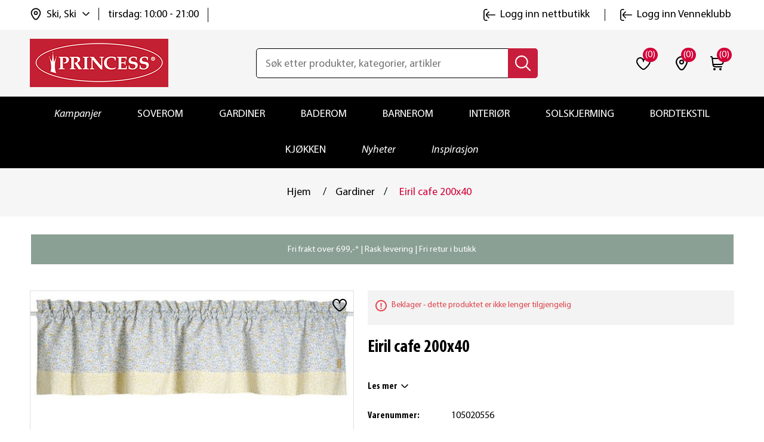

--- FILE ---
content_type: text/html; charset=utf-8
request_url: https://www.princessbutikken.no/eiril-cafe-200x40
body_size: 29463
content:
<!DOCTYPE html><html lang=nb dir=ltr class=html-product-details-page><head><title>Eiril cafe 200x40 | princessbutikken.no</title><meta charset=UTF-8><meta name=description content="Kjøp Eiril cafe 200x40 hos oss. Fri frakt til butikk. Rask levering. Bytt hvor som helst, når som helst!"><meta name=keywords content=""><meta name=generator content=nopCommerce><meta name=viewport content="width=device-width, initial-scale=1"><meta property=og:type content=product><meta property=og:title content="Eiril cafe 200x40"><meta property=og:description content="Kjøp Eiril cafe 200x40 hos oss. Fri frakt til butikk. Rask levering. Bytt hvor som helst, når som helst!"><meta property=og:image content=https://www.princessbutikken.no/images/thumbs/0015821_eiril-cafe-200x40_550.jpeg><meta property=og:image:url content=https://www.princessbutikken.no/images/thumbs/0015821_eiril-cafe-200x40_550.jpeg><meta property=og:url content=https://www.princessbutikken.no/eiril-cafe-200x40><meta property=og:site_name content="Princess - tekstiler og interiør på nett | Princessbutikken"><meta property=twitter:card content=summary><meta property=twitter:site content="Princess - tekstiler og interiør på nett | Princessbutikken"><meta property=twitter:title content="Eiril cafe 200x40"><meta property=twitter:description content="Kjøp Eiril cafe 200x40 hos oss. Fri frakt til butikk. Rask levering. Bytt hvor som helst, når som helst!"><meta property=twitter:image content=https://www.princessbutikken.no/images/thumbs/0015821_eiril-cafe-200x40_550.jpeg><meta property=twitter:url content=https://www.princessbutikken.no/eiril-cafe-200x40><link rel=stylesheet href="/css/Product.Head.styles.css?v=Wmmu7bnSaaJaK7LDWSqnH9oaG7U"><link rel=stylesheet href="/css/digiCust.css?v=kAQXxP-OF2LNM4G0fzJdx-WG-mA"><script>!function(n,t,i,r,u,f,e){n.fbq||(u=n.fbq=function(){u.callMethod?u.callMethod.apply(u,arguments):u.queue.push(arguments)},n._fbq||(n._fbq=u),u.push=u,u.loaded=!0,u.version="2.0",u.agent="plnopcommerce",u.queue=[],f=t.createElement(i),f.async=!0,f.src=r,e=t.getElementsByTagName(i)[0],e.parentNode.insertBefore(f,e))}(window,document,"script","https://connect.facebook.net/en_US/fbevents.js");fbq("init","961716567245835");fbq("track","PageView");fbq("track","ViewContent",{value:10,currency:"NOK",content_ids:["105020556"],content_type:"product",content_category:"Gardiner",content_name:"Eiril cafe 200x40"})</script><script async src=/Plugins/FoxNetSoft.GoogleEnhancedEcommerce/Scripts/googleeehelper.js></script><script>window.dataLayer=window.dataLayer||[];var GEE_productImpressions=GEE_productImpressions||[],GEE_productDetails=GEE_productDetails||[],GEE_cartproducts=GEE_cartproducts||[],GEE_wishlistproducts=GEE_wishlistproducts||[];GEE_productDetails=[{name:"Eiril cafe 200x40",id:"105020556",price:"10.00",category:"Gardiner",productId:5086}];dataLayer.push({event:"productDetails",ecommerce:{detail:{actionField:{list:"product"},products:GEE_productDetails},currencyCode:"NOK",impressions:GEE_productImpressions}})</script><script>(function(n,t,i,r,u){n[r]=n[r]||[];n[r].push({"gtm.start":(new Date).getTime(),event:"gtm.js"});var e=t.getElementsByTagName(i)[0],f=t.createElement(i),o=r!="dataLayer"?"&l="+r:"";f.async=!0;f.src="https://www.googletagmanager.com/gtm.js?id="+u+o;e.parentNode.insertBefore(f,e)})(window,document,"script","dataLayer","GTM-NPXW9NS")</script><script async src="https://www.googletagmanager.com/gtag/js?id=AW-1013510491"></script><script data-fixedscript=1>function gtag(){dataLayer.push(arguments)}window.dataLayer=window.dataLayer||[];gtag("js",new Date);gtag("config","AW-1013510491");gtag("event","ads_view_item",{value:10,items:[{id:"105020556",google_business_vertical:"retail"}]})</script><script>(function(n,t,i,r,u,f){n.hj=n.hj||function(){(n.hj.q=n.hj.q||[]).push(arguments)};n._hjSettings={hjid:3318523,hjsv:6};u=t.getElementsByTagName("head")[0];f=t.createElement("script");f.async=1;f.src=i+n._hjSettings.hjid+r+n._hjSettings.hjsv;u.appendChild(f)})(window,document,"https://static.hotjar.com/c/hotjar-",".js?sv=")</script><script>!function(n,t,i){var r,u;for(n.TiktokAnalyticsObject=i,r=n[i]=n[i]||[],r.methods=["page","track","identify","instances","debug","on","off","once","ready","alias","group","enableCookie","disableCookie"],r.setAndDefer=function(n,t){n[t]=function(){n.push([t].concat(Array.prototype.slice.call(arguments,0)))}},u=0;u<r.methods.length;u++)r.setAndDefer(r,r.methods[u]);r.instance=function(n){for(var i=r._i[n]||[],t=0;t<r.methods.length;t++)r.setAndDefer(i,r.methods[t]);return i};r.load=function(n,t){var u="https://analytics.tiktok.com/i18n/pixel/events.js";r._i=r._i||{};r._i[n]=[];r._i[n]._u=u;r._t=r._t||{};r._t[n]=+new Date;r._o=r._o||{};r._o[n]=t||{};t=document.createElement("script");t.type="text/javascript";t.async=!0;t.src=u+"?sdkid="+n+"&lib="+i;n=document.getElementsByTagName("script")[0];n.parentNode.insertBefore(t,n)};r.load("CI64BHJC77U4209VEAN0");r.page()}(window,document,"ttq")</script><script>!function(n,t,i,r,u,f,e,o,s){n.snaptr||((o=n.dhPixel=function(){o.callMethod?o.callMethod.apply(o,arguments):o.queue.push(arguments)}).push=o,o.queue=[],u=n.snaptr=function(){var t,r;for(t=new Array(arguments.length),i=0;i<t.length;++i)t[i]=arguments[i];r=Math.floor(1e14*Math.random());"track"!==t[0].toLowerCase()||t[2]&&t[2].client_dedup_id||(t[2],"object"==typeof t[2]?t[2].client_dedup_id=r:t[2]={client_dedup_id:r});u.handleRequest?u.handleRequest.apply(u,t):u.queue.push(t);n.dhPixel(t)},n.snaptr||(n.snaptr=u),u.push=u,u.loaded=!0,u.version="2.0",u.queue=[],(f=t.createElement(i)).async=!0,f.src="https://sc-static.net/scevent.min.js",(e=t.getElementsByTagName(i)[0]).parentNode.insertBefore(f,e),(s=t.createElement(i)).async=!0,s.src="https://capidatahash.princessbutikken.no/static/DhPixelSnap.js",e.parentNode.insertBefore(s,e))}(window,document,"script");snaptr("init","3f6457eb-0f81-4071-99ad-f7bdf5b8fafe");snaptr("track","PAGE_VIEW")</script><script async src=/Plugins/FoxNetSoft.GoogleAnalytics4/Scripts/GoogleAnalytics4.js></script><script>window.dataLayer=window.dataLayer||[];var GA4_productImpressions=GA4_productImpressions||[],GA4_productDetails=GA4_productDetails||[],GA4_cartproducts=GA4_cartproducts||[],GA4_wishlistproducts=GA4_wishlistproducts||[];GA4_productDetails=[{item_name:"Eiril cafe 200x40",item_id:"105020556",price:"10.00",item_category:"Gardiner",productId:5086}];dataLayer.push({event:"ga4_view_item",ecommerce:{currency:"NOK",items:GA4_productDetails}})</script><script async src="https://www.googletagmanager.com/gtag/js?id=G-PXKDL4V6Q6"></script><script>function gtag(){dataLayer.push(arguments)}window.dataLayer=window.dataLayer||[];gtag("js",new Date);gtag("config","G-PXKDL4V6Q6")</script><link rel=canonical href=https://www.princessbutikken.no/eiril-cafe-200x40><link rel="shortcut icon" href=/icons/icons_0/favicon.ico><script src="/js/Product.Head.scripts.js?v=vWrogQhEbEDIi_3oMDDPcZI0IqE"></script></head><body><input name=__RequestVerificationToken type=hidden value=CfDJ8LaobB022IJImqWe2ds2CjdcsJbn9hJpTFJZc0Jb5ESAaI5pKs3pPbdtmKoDhFqQ6OOMm3Gt7nSe9f_6jP1jeS-Ussm60Qy1u_vL-yDl5bki_wzwf28OSfuEtVL0epSWxskrdboqw08-1CmuvpmMDx4> <span class=clerk data-template=@live-search data-bind-live-search=#small-searchterms data-live-search-categories=6 data-instant-search-suggestions=3 data-instant-search-pages=6 data-live-search-categories-title=kategorier data-autofill=False data-live-search-products-title=Produkter data-filter=""> </span><noscript><iframe src="https://www.googletagmanager.com/ns.html?id=GTM-NPXW9NS" height=0 width=0 style=display:none;visibility:hidden></iframe></noscript><script>window.tmt_offer_sid="zg456o",function(){var i=+new Date,n=document.createElement("script"),t;n.type="text/javascript";n.async=!0;n.src="//cdn.tmtarget.com/tracking/s/entrypoint_v2.min.js?t="+i;t=document.getElementsByTagName("script")[0];t.parentNode.insertBefore(n,t)}()</script><div class=ajax-loading-block-window style=display:none></div><div id=dialog-notifications-success title=Melding style=display:none></div><div id=dialog-notifications-error title=Feil style=display:none></div><div id=dialog-notifications-warning title=Advarsel style=display:none></div><div id=bar-notification class=bar-notification-container data-close=Lukk></div><!--[if lte IE 8]><div style=clear:both;height:59px;text-align:center;position:relative><a href=http://www.microsoft.com/windows/internet-explorer/default.aspx target=_blank> <img src=https://princessbutikken.b-cdn.net/Themes/PrincessButikken/Content/images/ie_warning.jpg height=42 width=820 alt="You are using an outdated browser. For a faster, safer browsing experience, upgrade for free today."> </a></div><![endif]--><div class=master-wrapper-page><div class=header><div class=header-upper><div class=header-links-wrapper><div class=header-links id=myHeader><div class=container><div class=header-top><div class=header-links-left><div class=header-selectors-wrapper><div class=location-select><div class=location-select-info><img class=location-select-info-icon src=https://princessbutikken.b-cdn.net/Themes/PrincessButikken/Content/images/location.svg alt=location width=24 height=24> <span class=location-select-info-title>Ski, Ski</span> <img class=location-select-droupdown-icon src=https://princessbutikken.b-cdn.net/Themes/PrincessButikken/Content/images/down-arrow.svg alt="arrow down" width=12 height=12></div><div class=location-select-time><span class=location-select-info-time>tirsdag: 10:00 - 21:00</span></div><input type=hidden value=278 id=default-selected-warehouse></div><div class="header-location-store warehouse-pop-up" id=header-location-store><div class=header-location-store-wrapper><div class=header-location-close-store><img src=https://princessbutikken.b-cdn.net/Themes/PrincessButikken/Content/images/close-dark-menu.svg alt="close store" width=16 height=16></div><div class=header-location-find-title><p>Finn og velg din nærmeste "hent i butikk"</div><div class=header-location-find-button><a href=# onclick="return getLocation(),!1">Finn meg</a></div></div><div class=header-location-manual-wrapper><div class=location-manual-states-header><h3>Velg selv fra listen</h3></div><ul class=location-manual-states-list><li><a data-county=Agder class=loction-county href=#>Agder</a><ul class=states-sub-list id=states-sub-list-Agder><li><a href=# data-warehouseid=169 id=warehouseNameActive_169 class=location-war onclick="return ChangeDefaultWarehouse(169),!1">Arendal &#x2013; Alti Arendal</a><li><a href=# data-warehouseid=1 id=warehouseNameActive_1 class=location-war onclick="return ChangeDefaultWarehouse(1),!1">Arendal &#x2013; Alti Harebakken&#x9;</a><li><a href=# data-warehouseid=196 id=warehouseNameActive_196 class=location-war onclick="return ChangeDefaultWarehouse(196),!1">Farsund</a><li><a href=# data-warehouseid=199 id=warehouseNameActive_199 class=location-war onclick="return ChangeDefaultWarehouse(199),!1">Flekkefjord</a><li><a href=# data-warehouseid=209 id=warehouseNameActive_209 class=location-war onclick="return ChangeDefaultWarehouse(209),!1">Grimstad</a><li><a href=# data-warehouseid=229 id=warehouseNameActive_229 class=location-war onclick="return ChangeDefaultWarehouse(229),!1">Kristiansand - Sandens</a><li><a href=# data-warehouseid=230 id=warehouseNameActive_230 class=location-war onclick="return ChangeDefaultWarehouse(230),!1">Kristiansand - S&#xF8;rlandssenteret</a><li><a href=# data-warehouseid=239 id=warehouseNameActive_239 class=location-war onclick="return ChangeDefaultWarehouse(239),!1">Lillesand</a><li><a href=# data-warehouseid=244 id=warehouseNameActive_244 class=location-war onclick="return ChangeDefaultWarehouse(244),!1">Mandal</a><li><a href=# data-warehouseid=327 id=warehouseNameActive_327 class=location-war onclick="return ChangeDefaultWarehouse(327),!1">S&#xF8;gne</a><li><a href=# data-warehouseid=308 id=warehouseNameActive_308 class=location-war onclick="return ChangeDefaultWarehouse(308),!1">Tvedestrand</a><li><a href=# data-warehouseid=318 id=warehouseNameActive_318 class=location-war onclick="return ChangeDefaultWarehouse(318),!1">V&#xE5;gsbygd</a></ul><li><a data-county=Akershus class=loction-county href=#>Akershus</a><ul class=states-sub-list id=states-sub-list-Akershus><li><a href=# data-warehouseid=170 id=warehouseNameActive_170 class=location-war onclick="return ChangeDefaultWarehouse(170),!1">Asker</a><li><a href=# data-warehouseid=178 id=warehouseNameActive_178 class=location-war onclick="return ChangeDefaultWarehouse(178),!1">Bj&#xF8;rkelangen</a><li><a href=# data-warehouseid=182 id=warehouseNameActive_182 class=location-war onclick="return ChangeDefaultWarehouse(182),!1">B&#xE6;rums Verk</a><li><a href=# data-warehouseid=190 id=warehouseNameActive_190 class=location-war onclick="return ChangeDefaultWarehouse(190),!1">Dr&#xF8;bak</a><li><a href=# data-warehouseid=192 id=warehouseNameActive_192 class=location-war onclick="return ChangeDefaultWarehouse(192),!1">Eidsvoll</a><li><a href=# data-warehouseid=202 id=warehouseNameActive_202 class=location-war onclick="return ChangeDefaultWarehouse(202),!1">Fornebu</a><li><a href=# data-warehouseid=217 id=warehouseNameActive_217 class=location-war onclick="return ChangeDefaultWarehouse(217),!1">Holmen</a><li><a href=# data-warehouseid=220 id=warehouseNameActive_220 class=location-war onclick="return ChangeDefaultWarehouse(220),!1">Jessheim</a><li><a href=# data-warehouseid=225 id=warehouseNameActive_225 class=location-war onclick="return ChangeDefaultWarehouse(225),!1">Kolbotn</a><li><a href=# data-warehouseid=240 id=warehouseNameActive_240 class=location-war onclick="return ChangeDefaultWarehouse(240),!1">Lillestr&#xF8;m</a><li><a href=# data-warehouseid=242 id=warehouseNameActive_242 class=location-war onclick="return ChangeDefaultWarehouse(242),!1">L&#xF8;renskog - Metro</a><li><a href=# data-warehouseid=243 id=warehouseNameActive_243 class=location-war onclick="return ChangeDefaultWarehouse(243),!1">L&#xF8;renskog - Triaden</a><li><a href=# data-warehouseid=255 id=warehouseNameActive_255 class=location-war onclick="return ChangeDefaultWarehouse(255),!1">Nesodden</a><li><a href=# data-warehouseid=268 id=warehouseNameActive_268 class=location-war onclick="return ChangeDefaultWarehouse(268),!1">Rykkinn</a><li><a href=# data-warehouseid=274 id=warehouseNameActive_274 class=location-war onclick="return ChangeDefaultWarehouse(274),!1">Sandvika</a><li><a href=# data-warehouseid=277 id=warehouseNameActive_277 class=location-war onclick="return ChangeDefaultWarehouse(277),!1">Skedsmo</a><li><a href=# data-warehouseid=278 id=warehouseNameActive_278 class="location-war active" onclick="return ChangeDefaultWarehouse(278),!1">Ski</a><li><a href=# data-warehouseid=281 id=warehouseNameActive_281 class=location-war onclick="return ChangeDefaultWarehouse(281),!1">Slemmestad</a><li><a href=# data-warehouseid=296 id=warehouseNameActive_296 class=location-war onclick="return ChangeDefaultWarehouse(296),!1">Str&#xF8;mmen</a><li><a href=# data-warehouseid=313 id=warehouseNameActive_313 class=location-war onclick="return ChangeDefaultWarehouse(313),!1">Vestby</a><li><a href=# data-warehouseid=315 id=warehouseNameActive_315 class=location-war onclick="return ChangeDefaultWarehouse(315),!1">Vinterbro</a><li><a href=# data-warehouseid=316 id=warehouseNameActive_316 class=location-war onclick="return ChangeDefaultWarehouse(316),!1">Vormsund</a></ul><li><a data-county=Buskerud class=loction-county href=#>Buskerud</a><ul class=states-sub-list id=states-sub-list-Buskerud><li><a href=# data-warehouseid=187 id=warehouseNameActive_187 class=location-war onclick="return ChangeDefaultWarehouse(187),!1">Drammen - Gulskogen</a><li><a href=# data-warehouseid=188 id=warehouseNameActive_188 class=location-war onclick="return ChangeDefaultWarehouse(188),!1">Drammen - Str&#xF8;ms&#xF8;</a><li><a href=# data-warehouseid=189 id=warehouseNameActive_189 class=location-war onclick="return ChangeDefaultWarehouse(189),!1">Drammen - Torget Vest</a><li><a href=# data-warehouseid=201 id=warehouseNameActive_201 class=location-war onclick="return ChangeDefaultWarehouse(201),!1">Fl&#xE5;</a><li><a href=# data-warehouseid=207 id=warehouseNameActive_207 class=location-war onclick="return ChangeDefaultWarehouse(207),!1">Geilo</a><li><a href=# data-warehouseid=330 id=warehouseNameActive_330 class=location-war onclick="return ChangeDefaultWarehouse(330),!1">Hokksund</a><li><a href=# data-warehouseid=219 id=warehouseNameActive_219 class=location-war onclick="return ChangeDefaultWarehouse(219),!1">H&#xF8;nefoss</a><li><a href=# data-warehouseid=226 id=warehouseNameActive_226 class=location-war onclick="return ChangeDefaultWarehouse(226),!1">Kongsberg</a><li><a href=# data-warehouseid=231 id=warehouseNameActive_231 class=location-war onclick="return ChangeDefaultWarehouse(231),!1">Krokstadelva</a><li><a href=# data-warehouseid=237 id=warehouseNameActive_237 class=location-war onclick="return ChangeDefaultWarehouse(237),!1">Liertoppen</a></ul><li><a data-county=Finnmark class=loction-county href=#>Finnmark</a><ul class=states-sub-list id=states-sub-list-Finnmark><li><a href=# data-warehouseid=165 id=warehouseNameActive_165 class=location-war onclick="return ChangeDefaultWarehouse(165),!1">Alta</a><li><a href=# data-warehouseid=212 id=warehouseNameActive_212 class=location-war onclick="return ChangeDefaultWarehouse(212),!1">Hammerfest</a><li><a href=# data-warehouseid=222 id=warehouseNameActive_222 class=location-war onclick="return ChangeDefaultWarehouse(222),!1">Kirkenes</a><li><a href=# data-warehouseid=311 id=warehouseNameActive_311 class=location-war onclick="return ChangeDefaultWarehouse(311),!1">Vads&#xF8; (Mays Boligtekstil)</a></ul><li><a data-county=Innlandet class=loction-county href=#>Innlandet</a><ul class=states-sub-list id=states-sub-list-Innlandet><li><a href=# data-warehouseid=193 id=warehouseNameActive_193 class=location-war onclick="return ChangeDefaultWarehouse(193),!1">Elverum - Amfi</a><li><a href=# data-warehouseid=194 id=warehouseNameActive_194 class=location-war onclick="return ChangeDefaultWarehouse(194),!1">Elverum - Kremmertorget </a><li><a href=# data-warehouseid=195 id=warehouseNameActive_195 class=location-war onclick="return ChangeDefaultWarehouse(195),!1">Fagernes</a><li><a href=# data-warehouseid=208 id=warehouseNameActive_208 class=location-war onclick="return ChangeDefaultWarehouse(208),!1">Gj&#xF8;vik</a><li><a href=# data-warehouseid=211 id=warehouseNameActive_211 class=location-war onclick="return ChangeDefaultWarehouse(211),!1">Hamar</a><li><a href=# data-warehouseid=227 id=warehouseNameActive_227 class=location-war onclick="return ChangeDefaultWarehouse(227),!1">Kongsvinger</a><li><a href=# data-warehouseid=238 id=warehouseNameActive_238 class=location-war onclick="return ChangeDefaultWarehouse(238),!1">Lillehammer</a><li><a href=# data-warehouseid=262 id=warehouseNameActive_262 class=location-war onclick="return ChangeDefaultWarehouse(262),!1">Otta</a><li><a href=# data-warehouseid=264 id=warehouseNameActive_264 class=location-war onclick="return ChangeDefaultWarehouse(264),!1">Raufoss</a><li><a href=# data-warehouseid=307 id=warehouseNameActive_307 class=location-war onclick="return ChangeDefaultWarehouse(307),!1">Trysil</a><li><a href=# data-warehouseid=325 id=warehouseNameActive_325 class=location-war onclick="return ChangeDefaultWarehouse(325),!1">Tynset</a></ul><li><a data-county="Møre og Romsdal" class=loction-county href=#>M&#xF8;re og Romsdal</a><ul class=states-sub-list id=states-sub-list-Møre-og-Romsdal><li><a href=# data-warehouseid=205 id=warehouseNameActive_205 class=location-war onclick="return ChangeDefaultWarehouse(205),!1">Kristiansund - Alti Futura</a><li><a href=# data-warehouseid=291 id=warehouseNameActive_291 class=location-war onclick="return ChangeDefaultWarehouse(291),!1">Kristiansund - Alti Storkaia</a><li><a href=# data-warehouseid=285 id=warehouseNameActive_285 class=location-war onclick="return ChangeDefaultWarehouse(285),!1">Moa</a><li><a href=# data-warehouseid=247 id=warehouseNameActive_247 class=location-war onclick="return ChangeDefaultWarehouse(247),!1">Molde</a><li><a href=# data-warehouseid=297 id=warehouseNameActive_297 class=location-war onclick="return ChangeDefaultWarehouse(297),!1">Sunndal</a><li><a href=# data-warehouseid=298 id=warehouseNameActive_298 class=location-war onclick="return ChangeDefaultWarehouse(298),!1">Surnadal</a><li><a href=# data-warehouseid=310 id=warehouseNameActive_310 class=location-war onclick="return ChangeDefaultWarehouse(310),!1">Ulsteinvik</a><li><a href=# data-warehouseid=319 id=warehouseNameActive_319 class=location-war onclick="return ChangeDefaultWarehouse(319),!1">&#xD8;rsta</a><li><a href=# data-warehouseid=321 id=warehouseNameActive_321 class=location-war onclick="return ChangeDefaultWarehouse(321),!1">&#xC5;lesund - Kremmergaarden</a><li><a href=# data-warehouseid=322 id=warehouseNameActive_322 class=location-war onclick="return ChangeDefaultWarehouse(322),!1">&#xC5;lesund - &#xC5;lesund Storsenter</a><li><a href=# data-warehouseid=323 id=warehouseNameActive_323 class=location-war onclick="return ChangeDefaultWarehouse(323),!1">&#xC5;ndalsnes</a></ul><li><a data-county=Nordland class=loction-county href=#>Nordland</a><ul class=states-sub-list id=states-sub-list-Nordland><li><a href=# data-warehouseid=179 id=warehouseNameActive_179 class=location-war onclick="return ChangeDefaultWarehouse(179),!1">Bod&#xF8;</a><li><a href=# data-warehouseid=181 id=warehouseNameActive_181 class=location-war onclick="return ChangeDefaultWarehouse(181),!1">Br&#xF8;nn&#xF8;ysund</a><li><a href=# data-warehouseid=197 id=warehouseNameActive_197 class=location-war onclick="return ChangeDefaultWarehouse(197),!1">Fauske</a><li><a href=# data-warehouseid=246 id=warehouseNameActive_246 class=location-war onclick="return ChangeDefaultWarehouse(246),!1">Mo i Rana</a><li><a href=# data-warehouseid=254 id=warehouseNameActive_254 class=location-war onclick="return ChangeDefaultWarehouse(254),!1">Narvik</a><li><a href=# data-warehouseid=273 id=warehouseNameActive_273 class=location-war onclick="return ChangeDefaultWarehouse(273),!1">Sandnessj&#xF8;en</a><li><a href=# data-warehouseid=284 id=warehouseNameActive_284 class=location-war onclick="return ChangeDefaultWarehouse(284),!1">Sortland</a><li><a href=# data-warehouseid=299 id=warehouseNameActive_299 class=location-war onclick="return ChangeDefaultWarehouse(299),!1">Svolv&#xE6;r</a><li><a href=# data-warehouseid=267 id=warehouseNameActive_267 class=location-war onclick="return ChangeDefaultWarehouse(267),!1">&#xD8;rnes (Rolf Dybvik M&#xF8;bler AS)</a></ul><li><a data-county=Oslo class=loction-county href=#>Oslo</a><ul class=states-sub-list id=states-sub-list-Oslo><li><a href=# data-warehouseid=180 id=warehouseNameActive_180 class=location-war onclick="return ChangeDefaultWarehouse(180),!1">Bryn</a><li><a href=# data-warehouseid=185 id=warehouseNameActive_185 class=location-war onclick="return ChangeDefaultWarehouse(185),!1">Colosseum</a><li><a href=# data-warehouseid=329 id=warehouseNameActive_329 class=location-war onclick="return ChangeDefaultWarehouse(329),!1">Holmlia</a><li><a href=# data-warehouseid=241 id=warehouseNameActive_241 class=location-war onclick="return ChangeDefaultWarehouse(241),!1">Linderud</a><li><a href=# data-warehouseid=328 id=warehouseNameActive_328 class=location-war onclick="return ChangeDefaultWarehouse(328),!1">Manglerud</a><li><a href=# data-warehouseid=248 id=warehouseNameActive_248 class=location-war onclick="return ChangeDefaultWarehouse(248),!1">Mortensrud</a><li><a href=# data-warehouseid=261 id=warehouseNameActive_261 class=location-war onclick="return ChangeDefaultWarehouse(261),!1">Oslo City</a><li><a href=# data-warehouseid=269 id=warehouseNameActive_269 class=location-war onclick="return ChangeDefaultWarehouse(269),!1">R&#xF8;a</a><li><a href=# data-warehouseid=292 id=warehouseNameActive_292 class=location-war onclick="return ChangeDefaultWarehouse(292),!1">Storo</a><li><a href=# data-warehouseid=295 id=warehouseNameActive_295 class=location-war onclick="return ChangeDefaultWarehouse(295),!1">Stovner</a><li><a href=# data-warehouseid=314 id=warehouseNameActive_314 class=location-war onclick="return ChangeDefaultWarehouse(314),!1">Vinderen</a></ul><li><a data-county=Rogaland class=loction-county href=#>Rogaland</a><ul class=states-sub-list id=states-sub-list-Rogaland><li><a href=# data-warehouseid=191 id=warehouseNameActive_191 class=location-war onclick="return ChangeDefaultWarehouse(191),!1">Egersund</a><li><a href=# data-warehouseid=166 id=warehouseNameActive_166 class=location-war onclick="return ChangeDefaultWarehouse(166),!1">Haugesund</a><li><a href=# data-warehouseid=215 id=warehouseNameActive_215 class=location-war onclick="return ChangeDefaultWarehouse(215),!1">Hillev&#xE5;g</a><li><a href=# data-warehouseid=221 id=warehouseNameActive_221 class=location-war onclick="return ChangeDefaultWarehouse(221),!1">Karmsund</a><li><a href=# data-warehouseid=223 id=warehouseNameActive_223 class=location-war onclick="return ChangeDefaultWarehouse(223),!1">Klepp</a><li><a href=# data-warehouseid=258 id=warehouseNameActive_258 class=location-war onclick="return ChangeDefaultWarehouse(258),!1">N&#xE6;rb&#xF8;</a><li><a href=# data-warehouseid=232 id=warehouseNameActive_232 class=location-war onclick="return ChangeDefaultWarehouse(232),!1">Sandnes - Amfi Kvadrat</a><li><a href=# data-warehouseid=272 id=warehouseNameActive_272 class=location-war onclick="return ChangeDefaultWarehouse(272),!1">Sandnes - Maxi senteret</a><li><a href=# data-warehouseid=167 id=warehouseNameActive_167 class=location-war onclick="return ChangeDefaultWarehouse(167),!1">Sandnes &#x2013; V&#xE5;gen, Passasjen</a><li><a href=# data-warehouseid=287 id=warehouseNameActive_287 class=location-war onclick="return ChangeDefaultWarehouse(287),!1">Stavanger - Herbarium senter</a><li><a href=# data-warehouseid=300 id=warehouseNameActive_300 class=location-war onclick="return ChangeDefaultWarehouse(300),!1">Tasta</a><li><a href=# data-warehouseid=320 id=warehouseNameActive_320 class=location-war onclick="return ChangeDefaultWarehouse(320),!1">&#xC5;krehamn</a><li><a href=# data-warehouseid=168 id=warehouseNameActive_168 class=location-war onclick="return ChangeDefaultWarehouse(168),!1">&#xC5;lg&#xE5;rd</a></ul><li><a data-county=Telemark class=loction-county href=#>Telemark</a><ul class=states-sub-list id=states-sub-list-Telemark><li><a href=# data-warehouseid=183 id=warehouseNameActive_183 class=location-war onclick="return ChangeDefaultWarehouse(183),!1">B&#xF8; i Telemark (S&#xF8;nsteb&#xF8;tunet)</a><li><a href=# data-warehouseid=228 id=warehouseNameActive_228 class=location-war onclick="return ChangeDefaultWarehouse(228),!1">Krager&#xF8;</a><li><a href=# data-warehouseid=257 id=warehouseNameActive_257 class=location-war onclick="return ChangeDefaultWarehouse(257),!1">Notodden</a><li><a href=# data-warehouseid=263 id=warehouseNameActive_263 class=location-war onclick="return ChangeDefaultWarehouse(263),!1">Porsgrunn</a><li><a href=# data-warehouseid=266 id=warehouseNameActive_266 class=location-war onclick="return ChangeDefaultWarehouse(266),!1">Rjukan (Rjukan Interi&#xF8;rsenter AS)</a><li><a href=# data-warehouseid=279 id=warehouseNameActive_279 class=location-war onclick="return ChangeDefaultWarehouse(279),!1">Skien - Herkules</a><li><a href=# data-warehouseid=280 id=warehouseNameActive_280 class=location-war onclick="return ChangeDefaultWarehouse(280),!1">Skien - Lietorvet</a><li><a href=# data-warehouseid=286 id=warehouseNameActive_286 class=location-war onclick="return ChangeDefaultWarehouse(286),!1">Stathelle</a></ul><li><a data-county=Troms class=loction-county href=#>Troms</a><ul class=states-sub-list id=states-sub-list-Troms><li><a href=# data-warehouseid=198 id=warehouseNameActive_198 class=location-war onclick="return ChangeDefaultWarehouse(198),!1">Finnsnes</a><li><a href=# data-warehouseid=326 id=warehouseNameActive_326 class=location-war onclick="return ChangeDefaultWarehouse(326),!1">Harstad - Alti</a><li><a href=# data-warehouseid=294 id=warehouseNameActive_294 class=location-war onclick="return ChangeDefaultWarehouse(294),!1">Storslett (Interi&#xF8;rhuset AS)</a><li><a href=# data-warehouseid=301 id=warehouseNameActive_301 class=location-war onclick="return ChangeDefaultWarehouse(301),!1">Troms&#xF8; - Jekta</a><li><a href=# data-warehouseid=302 id=warehouseNameActive_302 class=location-war onclick="return ChangeDefaultWarehouse(302),!1">Troms&#xF8; - Nerstranda</a><li><a href=# data-warehouseid=303 id=warehouseNameActive_303 class=location-war onclick="return ChangeDefaultWarehouse(303),!1">Troms&#xF8; - Pyramiden</a></ul><li><a data-county=Trøndelag class=loction-county href=#>Tr&#xF8;ndelag</a><ul class=states-sub-list id=states-sub-list-Trøndelag><li><a href=# data-warehouseid=236 id=warehouseNameActive_236 class=location-war onclick="return ChangeDefaultWarehouse(236),!1">Levanger</a><li><a href=# data-warehouseid=253 id=warehouseNameActive_253 class=location-war onclick="return ChangeDefaultWarehouse(253),!1">Namsos</a><li><a href=# data-warehouseid=259 id=warehouseNameActive_259 class=location-war onclick="return ChangeDefaultWarehouse(259),!1">Orkanger</a><li><a href=# data-warehouseid=186 id=warehouseNameActive_186 class=location-war onclick="return ChangeDefaultWarehouse(186),!1">R&#xF8;ros</a><li><a href=# data-warehouseid=270 id=warehouseNameActive_270 class=location-war onclick="return ChangeDefaultWarehouse(270),!1">R&#xF8;rvik</a><li><a href=# data-warehouseid=288 id=warehouseNameActive_288 class=location-war onclick="return ChangeDefaultWarehouse(288),!1">Steinkjer</a><li><a href=# data-warehouseid=289 id=warehouseNameActive_289 class=location-war onclick="return ChangeDefaultWarehouse(289),!1">Stj&#xF8;rdal</a><li><a href=# data-warehouseid=304 id=warehouseNameActive_304 class=location-war onclick="return ChangeDefaultWarehouse(304),!1">Trondheim - City Syd</a><li><a href=# data-warehouseid=305 id=warehouseNameActive_305 class=location-war onclick="return ChangeDefaultWarehouse(305),!1">Trondheim - Sirkus</a><li><a href=# data-warehouseid=306 id=warehouseNameActive_306 class=location-war onclick="return ChangeDefaultWarehouse(306),!1">Trondheim - Solsiden</a><li><a href=# data-warehouseid=312 id=warehouseNameActive_312 class=location-war onclick="return ChangeDefaultWarehouse(312),!1">Verdal</a></ul><li><a data-county=Vestfold class=loction-county href=#>Vestfold</a><ul class=states-sub-list id=states-sub-list-Vestfold><li><a href=# data-warehouseid=218 id=warehouseNameActive_218 class=location-war onclick="return ChangeDefaultWarehouse(218),!1">Horten</a><li><a href=# data-warehouseid=234 id=warehouseNameActive_234 class=location-war onclick="return ChangeDefaultWarehouse(234),!1">Larvik - Amfi</a><li><a href=# data-warehouseid=235 id=warehouseNameActive_235 class=location-war onclick="return ChangeDefaultWarehouse(235),!1">Larvik - Nordbyen</a><li><a href=# data-warehouseid=265 id=warehouseNameActive_265 class=location-war onclick="return ChangeDefaultWarehouse(265),!1">Revetal</a><li><a href=# data-warehouseid=271 id=warehouseNameActive_271 class=location-war onclick="return ChangeDefaultWarehouse(271),!1">Sandefjord</a><li><a href=# data-warehouseid=309 id=warehouseNameActive_309 class=location-war onclick="return ChangeDefaultWarehouse(309),!1">T&#xF8;nsberg</a></ul><li><a data-county=Vestland class=loction-county href=#>Vestland</a><ul class=states-sub-list id=states-sub-list-Vestland><li><a href=# data-warehouseid=172 id=warehouseNameActive_172 class=location-war onclick="return ChangeDefaultWarehouse(172),!1">Ask&#xF8;y</a><li><a href=# data-warehouseid=173 id=warehouseNameActive_173 class=location-war onclick="return ChangeDefaultWarehouse(173),!1">Bergen - Arken</a><li><a href=# data-warehouseid=174 id=warehouseNameActive_174 class=location-war onclick="return ChangeDefaultWarehouse(174),!1">Bergen - Lagunen</a><li><a href=# data-warehouseid=175 id=warehouseNameActive_175 class=location-war onclick="return ChangeDefaultWarehouse(175),!1">Bergen - Oasen</a><li><a href=# data-warehouseid=176 id=warehouseNameActive_176 class=location-war onclick="return ChangeDefaultWarehouse(176),!1">Bergen - Vestkanten</a><li><a href=# data-warehouseid=177 id=warehouseNameActive_177 class=location-war onclick="return ChangeDefaultWarehouse(177),!1">Bergen - &#xD8;yrane</a><li><a href=# data-warehouseid=184 id=warehouseNameActive_184 class=location-war onclick="return ChangeDefaultWarehouse(184),!1">B&#xF8;mlo</a><li><a href=# data-warehouseid=200 id=warehouseNameActive_200 class=location-war onclick="return ChangeDefaultWarehouse(200),!1">Flor&#xF8;</a><li><a href=# data-warehouseid=206 id=warehouseNameActive_206 class=location-war onclick="return ChangeDefaultWarehouse(206),!1">F&#xF8;rde</a><li><a href=# data-warehouseid=214 id=warehouseNameActive_214 class=location-war onclick="return ChangeDefaultWarehouse(214),!1">Heiane</a><li><a href=# data-warehouseid=224 id=warehouseNameActive_224 class=location-war onclick="return ChangeDefaultWarehouse(224),!1">Knarvik</a><li><a href=# data-warehouseid=233 id=warehouseNameActive_233 class=location-war onclick="return ChangeDefaultWarehouse(233),!1">Laksev&#xE5;g</a><li><a href=# data-warehouseid=252 id=warehouseNameActive_252 class=location-war onclick="return ChangeDefaultWarehouse(252),!1">M&#xF8;belringen Etne AS</a><li><a href=# data-warehouseid=256 id=warehouseNameActive_256 class=location-war onclick="return ChangeDefaultWarehouse(256),!1">Nordfjordeid</a><li><a href=# data-warehouseid=260 id=warehouseNameActive_260 class=location-war onclick="return ChangeDefaultWarehouse(260),!1">Os</a><li><a href=# data-warehouseid=283 id=warehouseNameActive_283 class=location-war onclick="return ChangeDefaultWarehouse(283),!1">Sogndal</a><li><a href=# data-warehouseid=290 id=warehouseNameActive_290 class=location-war onclick="return ChangeDefaultWarehouse(290),!1">Stord</a><li><a href=# data-warehouseid=317 id=warehouseNameActive_317 class=location-war onclick="return ChangeDefaultWarehouse(317),!1">Voss</a><li><a href=# data-warehouseid=324 id=warehouseNameActive_324 class=location-war onclick="return ChangeDefaultWarehouse(324),!1">&#xC5;rdal (Andersen AS)</a></ul><li><a data-county=Østfold class=loction-county href=#>&#xD8;stfold</a><ul class=states-sub-list id=states-sub-list-Østfold><li><a href=# data-warehouseid=171 id=warehouseNameActive_171 class=location-war onclick="return ChangeDefaultWarehouse(171),!1">Askim</a><li><a href=# data-warehouseid=203 id=warehouseNameActive_203 class=location-war onclick="return ChangeDefaultWarehouse(203),!1">Fredrikstad - Torvbyen</a><li><a href=# data-warehouseid=204 id=warehouseNameActive_204 class=location-war onclick="return ChangeDefaultWarehouse(204),!1">Fredrikstad - &#xD8;stfoldhallene</a><li><a href=# data-warehouseid=210 id=warehouseNameActive_210 class=location-war onclick="return ChangeDefaultWarehouse(210),!1">Halden</a><li><a href=# data-warehouseid=250 id=warehouseNameActive_250 class=location-war onclick="return ChangeDefaultWarehouse(250),!1">Moss - Amfi</a><li><a href=# data-warehouseid=251 id=warehouseNameActive_251 class=location-war onclick="return ChangeDefaultWarehouse(251),!1">Moss - Mosseporten</a><li><a href=# data-warehouseid=275 id=warehouseNameActive_275 class=location-war onclick="return ChangeDefaultWarehouse(275),!1">Sarpsborg - Amfi</a><li><a href=# data-warehouseid=276 id=warehouseNameActive_276 class=location-war onclick="return ChangeDefaultWarehouse(276),!1">Sarpsborg - Storbyen</a><li><a href=# data-warehouseid=282 id=warehouseNameActive_282 class=location-war onclick="return ChangeDefaultWarehouse(282),!1">Slitu</a></ul></ul><div class=location-manual-states-bottom><a href=/butikker.aspx>Kontaktinformasjon til alle butikker finner du her »</a></div></div></div></div></div><div class=header-links-right><ul><li><a href="/login?returnUrl=%2Feiril-cafe-200x40" class=ico-login><img class=login-icon src=https://princessbutikken.b-cdn.net/Themes/PrincessButikken/Content/images/login.svg alt=login width=20 height=20><span>Logg inn nettbutikk</span></a><li><a href=https://diller.app/princess target=_blank class=ico-login><img class=login-icon src=https://princessbutikken.b-cdn.net/Themes/PrincessButikken/Content/images/login.svg alt=login width=20 height=20><span>Logg inn Venneklubb</span></a></ul></div></div></div></div><div class=header-lower id=header_lower><div class=container><div class=header-lower-wrapper><div class=header-logo><a href="/"> <img width=232 height=81 alt="Princess - tekstiler og interiør på nett | Princessbutikken" src=https://princessbutikken.b-cdn.net/Themes/PrincessButikken/Content/images/logo.svg decoding=async loading=lazy> </a></div><div id=search-bar><div class="search-box store-search-box"><form method=get id=small-search-box-form action=/search><input type=text class=search-box-text id=small-searchterms autocomplete=off name=q placeholder="Søk etter produkter, kategorier, artikler" aria-label="Søk etter produkter"> <button type=submit class="button-1 search-box-button"><img src=https://princessbutikken.b-cdn.net/Themes/PrincessButikken/Content/images/search.svg alt=search width=26 height=26></button></form></div></div><div class=wishlist-cart-wrapper><div class="mobile-bar-icon menu-toggle-slider"><img src=https://princessbutikken.b-cdn.net/Themes/PrincessButikken/Content/images/menu.svg alt=menu width=30 height=24></div><ul><li><a href=/wishlist class=ico-wishlist> <span class=wishlist-label>Ønskeliste</span> <span class=wishlist-icon></span> <span class=wishlist-qty>(0)</span> </a><li><a href=/reservation class=icon-location> <span class=location-icon></span> <span class=location-qty>(0)</span> </a><li id=topcartlink><a href=/sveacheckout class=ico-cart> <span class=cart-label>Handlevogn</span> <span class=cart-icon></span> <span class=cart-qty>(0)</span> </a></ul><div id=flyout-cart class=flyout-cart><div class=mini-shopping-cart><div class=mini-shopping-header><div class=count>Du har ingen varer i handlekurven.</div><div class=close-icon onclick=closeSidebar()></div></div></div></div></div></div></div><div class=cart-overlay></div></div><div id=desktop-overlay></div></div></div></div><div class=header-menu><ul class="top-menu notmobile container"><li class=category-item-italic><a href=/kampanjer> Kampanjer </a><li><a href=/soverom> Soverom </a><div class=sublist-toggle></div><ul class="sublist first-level"><li><a href=/dyner> Dyner </a><li><a href=/puter> Puter </a><li><a href=/sengetoey> Senget&#xF8;y </a><li><a href=/laken> Laken </a><li><a href=/putevar> Putevar </a><li><a href=/sengetepper> Sengetepper </a><li><a href=/tilbehor-til-sengetoy> Tilbeh&#xF8;r senget&#xF8;y </a><li class=category-item-italic><a href=/sengetoeyguide> Senget&#xF8;yguide </a></ul><li><a href=/gardiner> Gardiner </a><div class=sublist-toggle></div><ul class="sublist first-level"><li><a href=/gardinlengder> Gardinlengder </a><li><a href=/gardinoppheng> Gardinoppheng </a><li><a href=/liftgardiner> Liftgardiner </a><li><a href=/kjoekkengardiner> Kj&#xF8;kkengardiner </a><li><a href=/gardinkapper> Gardinkapper </a><li><a href=/sytilbehoer> Sytilbeh&#xF8;r </a><li><a href=/gardiner-paa-maal> Gardiner p&#xE5; m&#xE5;l </a><li><a href=/gardinmetervare> Gardinmetervare </a><li class=category-item-italic><a href=/gardinguide> Gardinguide </a></ul><li><a href=/baderomsinterioer> Baderom </a><div class=sublist-toggle></div><ul class="sublist first-level"><li><a href=/haandklaer> H&#xE5;ndkl&#xE6;r </a><li><a href=/badematter> Badematter </a><li><a href=/badekaaper> Badek&#xE5;per </a><li><a href=/saaper-duftlys> S&#xE5;per &amp; duftlys </a><li><a href=/baderomstilbehoer> Baderomstilbeh&#xF8;r </a><li><a href=/dusjforheng> Dusjforheng </a><li><a href=/strandhaandklaer> Strandh&#xE5;ndkl&#xE6;r </a></ul><li><a href=/barnerom> Barnerom </a><div class=sublist-toggle></div><ul class="sublist first-level"><li><a href=/barnesengesett> Barnesengesett </a><li><a href=/barnedyner-puter> Barnedyner &amp; puter </a><li><a href=/andungen-dunprodukter> Andungen dunprodukter </a><li><a href=/laken-barneseng> Laken barneseng </a><li><a href=/madrassbeskytter> Madrassbeskytter </a><li><a href=/babytepper-pledd> Babytepper &amp; pledd </a><li><a href=/gardiner-barnerom> Gardiner barnerom </a><li><a href=/haandklaer-barn> H&#xE5;ndkl&#xE6;r barn </a><li><a href=/badekaape-barn> Badek&#xE5;pe barn </a><li><a href=/smekker-kluter> Smekker &amp; kluter </a><li><a href=/spise-drikke> Spise &amp; drikke </a></ul><li><a href=/interioer> Interi&#xF8;r </a><div class=sublist-toggle></div><ul class="sublist first-level"><li><a href=/pynteputer> Pynteputer </a><li><a href=/innleggsputer> Innleggsputer </a><li><a href=/pledd> Pledd </a><li><a href=/lysestaker-lykter> Lysestaker &amp; lykter </a><li><a href=/lysfat> Lysfat </a><li><a href=/kubbelys-kronelys> Kubbelys &amp; kronelys </a><li><a href=/vaser-potter> Vaser &amp; potter </a><li><a href=/planter-kunstblomster> Planter &amp; kunstblomster </a><li><a href=/pynt-dekorasjon> Pynt &amp; dekorasjon </a><li><a href=/servietter> Servietter </a><li><a href=/duftspray-duftpinner> Duftspray &amp; duftpinner </a></ul><li><a href=/solskjerming> Solskjerming </a><div class=sublist-toggle></div><ul class="sublist first-level"><li><a href=/lamellgardiner> Lamellgardiner </a><li><a href=/plissegardiner> Plissegardiner </a><li><a href=/persienner> Persienner </a><li><a href=/rullegardiner> Rullegardiner </a><li><a href=/maaltilpasset-solskjerming> M&#xE5;ltilpasset solskjerming </a></ul><li><a href=/bordtekstil> Bordtekstil </a><div class=sublist-toggle></div><ul class="sublist first-level"><li><a href=/bordbrikker> Bordbrikker </a><li><a href=/bordloepere> Bordl&#xF8;pere </a><li><a href=/duker> Duker </a><li><a href=/papirservietter> Papirservietter </a><li><a href=/toeyservietter> T&#xF8;yservietter </a><li><a href=/serviettringer> Serviettringer </a></ul><li><a href=/kjoekkeninterior> Kj&#xF8;kken </a><div class=sublist-toggle></div><ul class="sublist first-level"><li><a href=/kjoekkentilbehoer> Kj&#xF8;kkentilbeh&#xF8;r </a><li><a href=/forkle> Forkle </a><li><a href=/grytekluter> Grytekluter </a><li><a href=/kjoekkenhaandklaer> Kj&#xF8;kkenh&#xE5;ndkl&#xE6;r </a><li><a href=/kjoekkenkluter> Kj&#xF8;kkenkluter </a><li><a href=/mat-og-drikke> Mat og drikke </a><li><a href=/stolputer> Stolputer </a><li><a href=/loeiten-glass> L&#xF8;iten glass </a></ul><li class=category-item-italic><a href=/nyheter> Nyheter </a><li class=category-item-italic><a href=/inspirasjon> Inspirasjon </a></ul><div class=mobile-slider><div class="menu-toggle menu-toggle-slider">kategorier</div><div class=header-selectors-wrapper><ul><li class=webshop-login-link><a href="/login?returnUrl=%2Feiril-cafe-200x40" class=ico-login><img class=login-icon src=https://princessbutikken.b-cdn.net/Themes/PrincessButikken/Content/images/login.svg alt=login width=20 height=20><span>Logg inn nettbutikk</span></a><li class=customer-club-login-link><a href=https://diller.app/princess target=_blank class=ico-login><img class=login-icon src=https://princessbutikken.b-cdn.net/Themes/PrincessButikken/Content/images/login.svg alt=login width=20 height=20><span>Logg inn Venneklubb</span></a></ul></div><ul class="top-menu mobile"><li class=category-item-italic><a href=/kampanjer> Kampanjer </a><li><a href=/soverom> Soverom </a><div class=sublist-toggle></div><ul class="sublist first-level"><li><a href=/dyner> Dyner </a><div class=sublist-toggle></div><ul class=sublist><li><a href=/vinterdyner> Vinterdyner </a><li><a href=/helaarsdyner> Hel&#xE5;rsdyner </a><li><a href=/sommerdyner> Sommerdyner </a><li><a href=/dundyner> Dundyner </a><li><a href=/fiberdyner> Fiberdyner </a><li><a href=/nud-resirkulert-dun> NUD &#x2013; dyner og puter av resirkulert dun </a></ul><li><a href=/puter> Puter </a><div class=sublist-toggle></div><ul class=sublist><li><a href=/dunputer> Dunputer </a><li><a href=/fiberputer> Fiberputer </a><li><a href=/hotellputer> Hotellputer </a></ul><li><a href=/sengetoey> Senget&#xF8;y </a><div class=sublist-toggle></div><ul class=sublist><li><a href=/satengsengesett> Satengsengesett </a><li><a href=/flanellsengesett> Flanellsengesett </a><li><a href=/bomullsengesett> Bomullsengesett </a><li><a href=/kreppsengesett> Kreppsengesett </a><li><a href=/percalesengesett> Percalesengesett </a><li><a href=/sengesett-i-linblanding> Sengesett i linblanding </a><li><a href=/sengetoey-i-hamp-og-bomull> Senget&#xF8;y i hamp- og bomull </a></ul><li><a href=/laken> Laken </a><div class=sublist-toggle></div><ul class=sublist><li><a href=/stretchlaken> Stretchlaken </a><li><a href=/flanellslaken> Flanellslaken </a><li><a href=/satenglaken> Satenglaken </a><li><a href=/kappelaken> Kappelaken </a><li><a href=/formsydde-laken> Formsydde laken </a><li><a href=/flate-laken> Flate laken </a><li><a href=/beskyttelseslaken> Beskyttelseslaken </a></ul><li><a href=/putevar> Putevar </a><li><a href=/sengetepper> Sengetepper </a><li><a href=/tilbehor-til-sengetoy> Tilbeh&#xF8;r senget&#xF8;y </a><li class=category-item-italic><a href=/sengetoeyguide> Senget&#xF8;yguide </a></ul><li><a href=/gardiner> Gardiner </a><div class=sublist-toggle></div><ul class="sublist first-level"><li><a href=/gardinlengder> Gardinlengder </a><div class=sublist-toggle></div><ul class=sublist><li><a href=/maljegardiner> Gardiner med maljer </a><li><a href=/rynkebaandsgardiner> Gardiner med rynkeb&#xE5;nd </a><li><a href=/multibaandsgardiner> Gardiner med multib&#xE5;nd </a><li><a href=/lystette-gardiner> Lystette gardiner </a><li><a href=/tynne-gardiner> Tynne gardiner </a><li><a href=/velourgardiner> Velourgardiner </a><li><a href=/gardiner-i-linblanding> Gardiner i linblanding </a><li><a href=/gardiner-i-ullblanding> Gardiner i ullblanding </a><li><a href=/gardin-lena> Gardin Lena og Linda </a></ul><li><a href=/gardinoppheng> Gardinoppheng </a><div class=sublist-toggle></div><ul class=sublist><li><a href=/gardinskinner> Gardinskinner </a><li><a href=/gardinstenger> Gardinstenger </a><li><a href=/endestykker> Endestykker </a><li><a href=/gardinringer> Gardinringer </a><li><a href=/gardinholder> Gardinholder </a><li><a href=/veggfester> Veggfester </a></ul><li><a href=/liftgardiner> Liftgardiner </a><li><a href=/kjoekkengardiner> Kj&#xF8;kkengardiner </a><li><a href=/gardinkapper> Gardinkapper </a><li><a href=/sytilbehoer> Sytilbeh&#xF8;r </a><li><a href=/gardiner-paa-maal> Gardiner p&#xE5; m&#xE5;l </a><li><a href=/gardinmetervare> Gardinmetervare </a><li class=category-item-italic><a href=/gardinguide> Gardinguide </a></ul><li><a href=/baderomsinterioer> Baderom </a><div class=sublist-toggle></div><ul class="sublist first-level"><li><a href=/haandklaer> H&#xE5;ndkl&#xE6;r </a><li><a href=/badematter> Badematter </a><li><a href=/badekaaper> Badek&#xE5;per </a><li><a href=/saaper-duftlys> S&#xE5;per &amp; duftlys </a><li><a href=/baderomstilbehoer> Baderomstilbeh&#xF8;r </a><li><a href=/dusjforheng> Dusjforheng </a><li><a href=/strandhaandklaer> Strandh&#xE5;ndkl&#xE6;r </a></ul><li><a href=/barnerom> Barnerom </a><div class=sublist-toggle></div><ul class="sublist first-level"><li><a href=/barnesengesett> Barnesengesett </a><div class=sublist-toggle></div><ul class=sublist><li><a href=/vugge-vogn> Vugge &amp; vogn </a><li><a href=/sprinkelseng> Sprinkelseng </a><li><a href=/juniorseng> Juniorseng </a><li><a href=/stor-seng> Stor seng </a></ul><li><a href=/barnedyner-puter> Barnedyner &amp; puter </a><li><a href=/andungen-dunprodukter> Andungen dunprodukter </a><li><a href=/laken-barneseng> Laken barneseng </a><li><a href=/madrassbeskytter> Madrassbeskytter </a><li><a href=/babytepper-pledd> Babytepper &amp; pledd </a><li><a href=/gardiner-barnerom> Gardiner barnerom </a><li><a href=/haandklaer-barn> H&#xE5;ndkl&#xE6;r barn </a><li><a href=/badekaape-barn> Badek&#xE5;pe barn </a><li><a href=/smekker-kluter> Smekker &amp; kluter </a><li><a href=/spise-drikke> Spise &amp; drikke </a><li><a href=/koseklut-kosedyr> Koseklut &amp; kosedyr </a></ul><li><a href=/interioer> Interi&#xF8;r </a><div class=sublist-toggle></div><ul class="sublist first-level"><li><a href=/pynteputer> Pynteputer </a><li><a href=/innleggsputer> Innleggsputer </a><li><a href=/pledd> Pledd </a><div class=sublist-toggle></div><ul class=sublist><li><a href=/ullpledd> Ullpledd </a><li><a href=/sherpapledd> Sherpapledd </a><li><a href=/pelspledd> Pelspledd </a><li><a href=/fleecepledd> Fleecepledd </a><li><a href=/dunpledd> Dunpledd </a><li><a href=/skinnfell> Skinnfell </a></ul><li><a href=/lysestaker-lykter> Lysestaker &amp; lykter </a><li><a href=/lysfat> Lysfat </a><li><a href=/kubbelys-kronelys> Kubbelys &amp; kronelys </a><li><a href=/vaser-potter> Vaser &amp; potter </a><li><a href=/planter-kunstblomster> Planter &amp; kunstblomster </a><li><a href=/pynt-dekorasjon> Pynt &amp; dekorasjon </a><li><a href=/servietter> Servietter </a><li><a href=/duftspray-duftpinner> Duftspray &amp; duftpinner </a></ul><li><a href=/solskjerming> Solskjerming </a><div class=sublist-toggle></div><ul class="sublist first-level"><li><a href=/lamellgardiner> Lamellgardiner </a><li><a href=/plissegardiner> Plissegardiner </a><li><a href=/persienner> Persienner </a><li><a href=/rullegardiner> Rullegardiner </a><li><a href=/maaltilpasset-solskjerming> M&#xE5;ltilpasset solskjerming </a></ul><li><a href=/bordtekstil> Bordtekstil </a><div class=sublist-toggle></div><ul class="sublist first-level"><li><a href=/bordbrikker> Bordbrikker </a><li><a href=/bordloepere> Bordl&#xF8;pere </a><li><a href=/duker> Duker </a><div class=sublist-toggle></div><ul class=sublist><li><a href=/akryl-og-voksduker> Akryl- og voksduker </a><div class=sublist-toggle></div><ul class=sublist><li><a href=/dukunderlag> Dukunderlag </a></ul><li><a href=/store-duker> Store duker </a><li><a href=/smaa-duker> Sm&#xE5; duker </a><li><a href=/runde-duker> Runde duker </a><li><a href=/teflonduker> Teflonduker </a><li><a href=/linduker> Linduker </a></ul><li><a href=/papirservietter> Papirservietter </a><li><a href=/toeyservietter> T&#xF8;yservietter </a><li><a href=/serviettringer> Serviettringer </a></ul><li><a href=/kjoekkeninterior> Kj&#xF8;kken </a><div class=sublist-toggle></div><ul class="sublist first-level"><li><a href=/kjoekkentilbehoer> Kj&#xF8;kkentilbeh&#xF8;r </a><li><a href=/forkle> Forkle </a><li><a href=/grytekluter> Grytekluter </a><li><a href=/kjoekkenhaandklaer> Kj&#xF8;kkenh&#xE5;ndkl&#xE6;r </a><li><a href=/kjoekkenkluter> Kj&#xF8;kkenkluter </a><li><a href=/mat-og-drikke> Mat og drikke </a><li><a href=/stolputer> Stolputer </a><li><a href=/loeiten-glass> L&#xF8;iten glass </a></ul><li><a href=/restetorget> Restetorget </a><li class=category-item-italic><a href=/nyheter> Nyheter </a><li class=category-item-italic><a href=/inspirasjon> Inspirasjon </a><li class=category-item-italic><a href=/marius> Marius </a><li class=category-item-italic><a href=/baerekraft> B&#xE6;rekraft </a></ul></div></div><div class=master-wrapper-content><div class=breadcrumb><ul itemscope itemtype=http://schema.org/BreadcrumbList><li><span> <a href="/"> <span>Hjem</span> </a> </span> <span class=delimiter>/</span><li itemprop=itemListElement itemscope itemtype=http://schema.org/ListItem><a href=/gardiner itemprop=item> <span itemprop=name>Gardiner</span> </a> <span class=delimiter>/</span><meta itemprop=position content=1><li itemprop=itemListElement itemscope itemtype=http://schema.org/ListItem><strong class=current-item itemprop=name>Eiril cafe 200x40</strong> <span itemprop=item itemscope itemtype=http://schema.org/Thing id=/eiril-cafe-200x40> </span><meta itemprop=position content=2></ul></div><div class=master-column-wrapper><div class=center-1><div class=full-banner><div class=row><div class="content-info col-12"><div class=contect-info-sub style=background-color:#fff><table style=border-collapse:collapse;width:99.8274%;height:50px;background-color:#8aa094;border-style:hidden;margin-left:auto;margin-right:auto border=1><tbody><tr><td style=width:98.7226%;text-align:center><span style=font-size:11pt><a href=https://www.princessbutikken.no/kj%C3%B8psbetingelser-levering><span style=color:#fff>Fri frakt over 699,-* | Rask levering | Fri retur i butikk</span></a></span></table></div></div></div></div><div class="page product-details-page"><div class=page-body><div class=row><div class=col-xxl-9><form method=post id=product-details-form action=/eiril-cafe-200x40><div itemscope itemtype=http://schema.org/Product><meta itemprop=name content="Eiril cafe 200x40"><meta itemprop=sku content=105020556><meta itemprop=gtin><meta itemprop=mpn><meta itemprop=description><meta itemprop=image content=https://www.princessbutikken.no/images/thumbs/0015821_eiril-cafe-200x40_550.jpeg><div itemprop=offers itemscope itemtype=http://schema.org/Offer><meta itemprop=url content=https://www.princessbutikken.no/eiril-cafe-200x40><meta itemprop=price content=10.00><meta itemprop=priceCurrency content=NOK><meta itemprop=priceValidUntil><meta itemprop=availability content=http://schema.org/OutOfStock></div><div itemprop=review itemscope itemtype=http://schema.org/Review><meta itemprop=author content=ALL><meta itemprop=url content=/productreviews/5086></div></div><div data-productid=5086><div class=product-essential><div class=product-detail-picture><div class=gallery><div class=picture><a href=https://www.princessbutikken.no/images/thumbs/0015821_eiril-cafe-200x40.jpeg title="Eiril cafe 200x40" id=main-product-img-lightbox-anchor-5086> <img alt="Eiril cafe 200x40" src=https://princessbutikken.b-cdn.net/images/thumbs/0015821_eiril-cafe-200x40_550.jpeg title="Eiril cafe 200x40" id=main-product-img-5086 data-thoumbno=1 width=550 height=550 decoding=async loading=lazy> </a><div class=wishlist-product-icon id=add-to-wishlist-button-5086 data-productid=5086 onclick="return AjaxCart.addproducttocart_details(&#34;/addproducttocart/details/5086/2&#34;,&#34;#product-details-form&#34;),!1"><img class=border-0 src=https://princessbutikken.b-cdn.net/Themes/PrincessButikken/Content/images/wishlist.png alt="Wishlist Tag" decoding=async loading=lazy></div></div></div></div><div class=overview><div class=discontinued-product><h4>Beklager - dette produktet er ikke lenger tilgjengelig</h4></div><div class=product-name><h1>Eiril cafe 200x40</h1></div><div id=product-detail-review-lps><div class=lipscore-wrapper><div id=lipscore-rating ls-product-name="Eiril cafe 200x40" ls-product-id=5086 ls-product-url=eiril-cafe-200x40 ls-image-url=https://www.princessbutikken.no/images/thumbs/0015821_eiril-cafe-200x40.jpeg ls-price=0 ls-availability=0></div></div></div><div class=read-more-btn><a href=# class=read-more-product>Les mer</a></div><div class=product-inner-info><table><tbody><tr><th>Varenummer:<td class=product-detail-sku>105020556<tr><th>Materiale:<td>100% bomull<tr><th>Størrelse:<td id=variant-size>40X200<tr><th>Farge:<td>lys bl&#xE5;</table></div><div class="prices price-detail-page"><div class=product-price><span id=price-value-5086 class=price-value-5086> kr 10,00 </span></div></div><div class=add-to-cart-panel><div class=cart-pick-add><div class=addto-cart><div class=number><label for=plusminus id=sci-minus class="minus online-disabled">-</label> <input id=product_enteredQuantity_5086 class=btn type=text aria-label="Enter a quantity" readonly data-val=true data-val-required="The Antall field is required." name=addtocart_5086.EnteredQuantity value=1> <label for=plusminus id=sci-plus class="plus online-disabled">+</label></div><button type=button class="btn out-of-stock-location"> <span class=out-of-stock-location-icon> <img src=https://princessbutikken.b-cdn.net/Themes/PrincessButikken/Content/images/cart-button.png alt=cart width=24 height=24> </span><div class=out-of-stock-location-text>Ikke på nettlager, sjekk fysisk butikk</div></button></div></div></div><div class=add-to-reservation-detail-page><div class=add-to-cart-panel><div class=cart-pick-add><div class=pick-pay><div class=number><label for=plusminus id=rsv-minus class=minus>-</label> <input id=product_enteredQuantity_5086 class=btn type=text aria-label="Enter a quantity" readonly data-val=true data-val-required="The Antall field is required." name=addtoreservation_5086.EnteredQuantity value=1> <label for=plusminus id=rsv-plus class=plus>+</label></div><button type=button class=btn id=add-to-reservation-button-5086 data-productid=5086 onclick="return AjaxCart.addproducttocart_details(&#34;/addproducttocart/details/5086/3&#34;,&#34;#product-details-form&#34;),!1"> <span> <img src=https://princessbutikken.b-cdn.net/Themes/PrincessButikken/Content/images/location-button.png alt=reservation width=24 height=24> </span> Klikk og hent </button></div></div></div></div><div class=overview-buttons><div id=collectatStoreModal style=display:none><div class=butikkvelgerwrapper><span id=butikkvelgertekst> <font style=vertical-align:inherit> <font style=vertical-align:inherit> Velg butikk: </font> </font> </span><div id=store-body></div><div id=checkactiveselects class=checkactiveselects><div class=form-check><input class=form-check-input id=myStoreChoice type=checkbox value=myStore> <label class=form-check-label for=myStoreChoice> Godkjenn butikkvalget mitt </label></div><div id=errormsg style=color:#f00></div></div></div></div></div><div class=sold-shipped><div class=sold-shipped-title><h5>Vi tilbyr rask levering med <span>Bring og Helthjem</span></h5></div><div class="d-flex list-view"><div class=flex-shrink-0><img src=https://princessbutikken.b-cdn.net/Themes/PrincessButikken/Content/images/deliverycar.png alt=deliverycar width=22 height=18></div><div class="flex-grow-1 ms-3"><div class=d-flex><div class="info-text flex-grow-1"><h4>Leveringstid 1-4 virkedager</h4><p>I nov-des må noen ekstra dager påregnes</div><div><h6>Rask levering</h6></div></div></div></div><div class="d-flex align-items-center list-view"><div class=flex-shrink-0><img src=https://princessbutikken.b-cdn.net/Themes/PrincessButikken/Content/images/deliveryreturn.png alt=deliveryreturn width=22 height=21></div><div class="flex-grow-1 ms-3"><div class=d-flex><div class="info-text flex-grow-1"><h4>Fri frakt over 699,- <br><p style=font-weight:normal>Gjelder "Pakke til hentested"</h4></div></div></div></div><div class="d-flex align-items-center list-view"><div class=flex-shrink-0><img src=https://princessbutikken.b-cdn.net/Themes/PrincessButikken/Content/images/openpurchase.png alt=openpurchase width=23 height=23></div><div class="flex-grow-1 ms-3"><div class=d-flex><div class="info-text flex-grow-1"><h4>Fri retur i fysisk butikk<br><p style=font-weight:normal>Bytting gjelder ikke metervarer og dyner/puter med brutt forsegling</h4></div></div></div></div></div></div><div class=full-description><div class=tab-view><ul class="nav nav-pills mb-0" id=pills-tab role=tablist><li class=nav-item role=presentation><button class="nav-link active" id=pills-home-tab data-bs-toggle=pill data-bs-target=#pills-home type=button role=tab aria-controls=pills-home aria-selected=true>Beskrivelse</button><li class=nav-item role=presentation><button class=nav-link id=pills-profile-tab data-bs-toggle=pill data-bs-target=#pills-profile type=button role=tab aria-controls=pills-profile aria-selected=false>Lagerstatus i butikk</button><li class=nav-item role=presentation><button class=nav-link id=pills-contact-tab data-bs-toggle=pill data-bs-target=#pills-contact type=button role=tab aria-controls=pills-contact aria-selected=false>Vaskeanvisning</button><li class=nav-item role=presentation><button class=nav-link id=pills-review-tab data-bs-toggle=pill data-bs-target=#pills-review type=button role=tab aria-controls=pills-review aria-selected=false>Produktomtaler</button></ul><div class=tab-content id=pills-tabContent><div class="tab-pane fade show active" id=pills-home role=tabpanel aria-labelledby=pills-home-tab></div><div class="tab-pane fade" id=pills-profile role=tabpanel aria-labelledby=pills-profile-tab></div><div class="tab-pane fade" id=pills-contact role=tabpanel aria-labelledby=pills-contact-tab><img src=https://princessbutikken.b-cdn.net/images/uploaded/vaskeanvisninger/1115.jpg> <img src=https://princessbutikken.b-cdn.net/images/uploaded/vaskeanvisninger/1126.jpg> <img src=https://princessbutikken.b-cdn.net/images/uploaded/vaskeanvisninger/1132.jpg> <img src=https://princessbutikken.b-cdn.net/images/uploaded/vaskeanvisninger/1007.jpg> <img src=https://princessbutikken.b-cdn.net/images/uploaded/vaskeanvisninger/1110.jpg></div><div class="tab-pane fade" id=pills-review role=tabpanel aria-labelledby=pills-review-tab><div id=product-detail-review-list-lps><div class=lipscore-wrapper><div id=lipscore-review-list ls-product-name="Eiril cafe 200x40" ls-product-id=5086 ls-product-url=eiril-cafe-200x40 ls-image-url=https://www.princessbutikken.no/images/thumbs/0015821_eiril-cafe-200x40.jpeg ls-price=0 ls-availability=0></div></div></div></div></div></div></div></div><div class=product-collateral></div></div><input name=__RequestVerificationToken type=hidden value=CfDJ8LaobB022IJImqWe2ds2CjdcsJbn9hJpTFJZc0Jb5ESAaI5pKs3pPbdtmKoDhFqQ6OOMm3Gt7nSe9f_6jP1jeS-Ussm60Qy1u_vL-yDl5bki_wzwf28OSfuEtVL0epSWxskrdboqw08-1CmuvpmMDx4></form></div><div class=col-xxl-3><div class=related-product><div class=g-sm-3><div class=related-product-grid><ul class="nav nav-pills" role=tablist><li class=nav-item role=tab><a class="nav-link active" data-bs-toggle=pill href=#fitsWith> <strong>Passer med</strong> </a><li class=nav-item role=tab><a class=nav-link data-bs-toggle=pill href=#options>Produktalternativer</a></ul><div class=tab-content><div id=fitsWith class="container tab-pane active"><div class=col-sm-12></div></div><div id=options class="container tab-pane fade"><div class="col-sm-12 clerk-data"><span class=clerk data-template=@product-page-alternatives data-products=[5086] data-filter="" data-after-render=doClerkStuff></span></div></div></div></div><div class=related-product-grid-mobile style=display:none><div class=tab-content><div class=col-sm-12><div class=title><strong>Passer med</strong></div></div><div class="col-sm-12 clerk-data"><div class=title><strong>Produktalternativer</strong></div><span class=clerk data-template=@product-page-alternatives data-products=[5086] data-filter="" data-after-render=doClerkStuff></span></div></div></div><div class=col-sm-12><div class="block block-category-navigation related-product-category"><div class=listbox><div class="block block-category-navigation"><div class=title><strong>kategorier</strong></div><div class=listbox><ul class=list><li class="inactive category-item-italic"><a href=/kampanjer>Kampanjer </a><li class=inactive><a href=/soverom>Soverom </a><li class=inactive><a href=/gardiner>Gardiner </a><li class=inactive><a href=/baderomsinterioer>Baderom </a><li class=inactive><a href=/barnerom>Barnerom </a><li class=inactive><a href=/interioer>Interi&#xF8;r </a><li class=inactive><a href=/solskjerming>Solskjerming </a><li class=inactive><a href=/bordtekstil>Bordtekstil </a><li class=inactive><a href=/kjoekkeninterior>Kj&#xF8;kken </a><li class=inactive><a href=/restetorget>Restetorget </a><li class="inactive category-item-italic"><a href=/nyheter>Nyheter </a><li class="inactive category-item-italic"><a href=/inspirasjon>Inspirasjon </a><li class="inactive category-item-italic"><a href=/marius>Marius </a><li class="inactive category-item-italic"><a href=/baerekraft>B&#xE6;rekraft </a></ul></div></div></div></div></div></div></div></div></div></div></div></div></div></div><div class=newslatter-section><div class=container></div></div><div class=footer id=footer_div><div class=footer-upper><div class=container><div class=row><div class="col-lg-2-5 col-md-6"><div class="footer-block information"><div class=title><strong>Informasjon</strong></div><ul class=list><li><a href=/kj%C3%B8psbetingelser-levering>Kj&#xF8;psbetingelser &amp; levering</a><li><a href=/om-oss>Om oss</a><li><a href=/ledige-stillinger>Ledige Stillinger</a><li><a href=/systue-metervare>Systue &amp; metervare</a><li><a href=/personvern>Personvern</a><li><a href=/butikker.aspx class=breadcrumbs>Butikker</a><li><a href=/baerekraft>Bærekraft</a></ul></div></div><div class="col-lg-2-5 col-md-6"><div class="footer-block customer-service"><div class=title><strong>Kundeservice</strong></div><ul class=list><li><a href=/faq>FAQ</a><li><a href=/bytte-av-gaver>Bytte av gaver</a><li><a href=/venneklubb>Venneklubb</a><li><a href=/dunretur>Dunretur</a><li><a href=/book-en-konsulent>Book en konsulent</a><li><a href=/curtainconfigurator>Gardinbyggeren</a><li><a href=/kontakt-oss>Kontakt oss</a></ul></div></div><div class="col-lg-2-5 col-md-6"><div class="footer-block my-account"><div class=title><strong>Min konto</strong></div><ul class=list><li><a href=/customer/info>Min konto</a><li><a href=/customer/addresses>Adresser</a></ul></div></div><div class="col-lg-2-5 col-md-6"><div class="footer-block shop-online"><div class=title><strong>Handle på nett</strong></div><ul class=list><li id=shop-online-icon><img class=shop-online-icon src=https://princessbutikken.b-cdn.net/Themes/PrincessButikken/Content/images/payment-logos-footer_edit.png alt="shop online" width=263 decoding=async loading=lazy></ul></div></div><div class="col-lg-2-5 col-md-6"><div class="footer-block review-badge"><div class=title><strong>Kundeomtale</strong></div><ul class=list><li id=review-badge><div class=lipscore-service-review-badge-starred><div class=lipscore-service-review-testimonial ls-widget-height=150px ls-widget-width=1000px></div></div></ul></div></div></div></div></div><div class=footer-social-media><div class=follow-us><div class=social><div class=title><strong>Følg oss</strong></div><ul class=networks><li class=facebook><a href="https://www.facebook.com/PrincessInterior/" target=_blank rel="noopener noreferrer">Facebook</a><li class=instagram><a href="https://www.instagram.com/princess_interior/" target=_blank rel="noopener noreferrer">Instagram</a><li class=youtube><a href=https://www.youtube.com/user/Princessgruppen target=_blank rel="noopener noreferrer">YouTube</a></ul></div></div></div><div class=footer-lower><div class=container><div class=row><div class=col-12><div class=footer-info><span class=footer-disclaimer>Opphavsrett &copy; 2026 Princess - tekstiler og interiør på nett | Princessbutikken. Alle rettigheter reservert.</span></div><div class=footer-powered-by>Powered by <a href="https://www.nopcommerce.com/" target=_blank rel=nofollow>nopCommerce</a></div></div></div></div></div><div class=byline-wrapper id=bot_digisign style=text-align:center;padding-top:15px;padding-bottom:10px;font-size:12px><a href=https://www.digitroll.no target=_blank aria-label=digi-byline-logo> <svg class=digi-byline-logo version=1.1 id=Layer_1 xmlns=http://www.w3.org/2000/svg xmlns:xlink=http://www.w3.org/1999/xlink x=0px y=0px viewBox="0 0 32 32" style="enable-background:new 0 0 32 32" xml:space=preserve><g><rect x=10.4 y=7.1 class=st0 width=3.6 height=24.9 /><rect x=2.9 y=21.5 class=st0 width=3.6 height=10.5 /><rect x=18 class=st0 width=3.6 height=32 /><rect x=25.5 y=28.4 class=st0 width=3.6 height=3.6 /></g></svg> </a> <a href="https://www.digitroll.no/e-handel/" target=_blank>E-handelsløsning</a> levert av <a href=https://www.digitroll.no target=_blank>Digitroll AS</a></div></div><div class="modal fade" id=exampleModal tabindex=-1 aria-labelledby=exampleModalLabel aria-hidden=true><div class="modal-dialog modal-dialog-scrollable"><div class=modal-content><div class=modal-header><h5 class=modal-title id=exampleModalLabel>Terms of purchase & delivery</h5><button type=button class=btn-close data-bs-dismiss=modal aria-label=Close></button></div><div class=modal-body><p>It is easy to shop in our online store and you have several delivery options to choose from. In our terms of purchase you will find information about payment, delivery, tracking as well as returns and complaints. The content is subject to change, so you should always read this before making a purchase.<ul class=mb-3><li>Free shipping over 499, - (Applies to "TO PICK UP")<li>Home delivery from 79, - * (Applies to "Helthjem Express"<li>Free return in all physical stores *<li>Upon return to the online store, return shipping is paid by the customer *</ul><h3>Payment</h3><p>All prices include VAT and environmental taxes. The total cost of the purchase will appear before ordering and includes all expenses associated with the purchase such as shipping costs, invoice fees etc.<h5>Invoice</h5><p>Invoice payment is free of charge with us! Read more about Afterpay invoice here.<h5>Invoice</h5><p>Invoice payment is free of charge with us! Read more about Afterpay invoice here.<h5>Invoice</h5><p>Invoice payment is free of charge with us! Read more about Afterpay invoice here.<h3>Payment</h3><p>All prices include VAT and environmental taxes. The total cost of the purchase will appear before ordering and includes all expenses associated with the purchase such as shipping costs, invoice fees etc.<h5>Invoice</h5><p>Invoice payment is free of charge with us! Read more about Afterpay invoice here.<h5>Invoice</h5><p>Invoice payment is free of charge with us! Read more about Afterpay invoice here.<h5>Invoice</h5><p>Invoice payment is free of charge with us! Read more about Afterpay invoice here.</div><div class=modal-footer><button type=button class="btn btn-secondary" data-bs-dismiss=modal>Close</button></div></div></div></div><div class="modal fade" id=ShowDonationProductmodel tabindex=-1 role=dialog aria-labelledby=donation-cart-Label><div class="modal-dialog modal-dialog-centered"><div class=modal-content><div class=modal-header><h4 class=modal-title id=donationProductName></h4><button type=button class=btn-close data-bs-dismiss=modal aria-label=Close></button></div><div class=form-horizontal><div class=modal-body><div id=appendProductTypeImage></div><div id=appendProductPriceList></div><div id=success-img class=d-none><div class="popup-success-img mb-4"><img src=https://princessbutikken.b-cdn.net/Themes/PrincessButikken/Content/images/success.png height=80 width=80 alt=success-icon class=img-responsive><div class=thankyou-msg>Tusen takk for ditt bidrag!</div></div></div><div id=AddtoCartProduct></div><div class=no-data>Les mer om TV-aksjonen her:</div><a href=https://www.princessbutikken.no/tv-aksjonen-2025 class=modal-link>Atlas-alliansen – TV-aksjonen 2025</a></div></div><input name=__RequestVerificationToken type=hidden value=CfDJ8LaobB022IJImqWe2ds2CjdcsJbn9hJpTFJZc0Jb5ESAaI5pKs3pPbdtmKoDhFqQ6OOMm3Gt7nSe9f_6jP1jeS-Ussm60Qy1u_vL-yDl5bki_wzwf28OSfuEtVL0epSWxskrdboqw08-1CmuvpmMDx4></div></div></div><div class="mobile-menu-overlayer menu-toggle-slider"></div></div><script>function deferjqueryloadingGoogleEnhancedEcommerce(){window.jQuery&&typeof $=="function"&&window.GoogleEEHelper?(GoogleEEHelper.Init("NOK",!1),GoogleEEHelper.Initialization(),typeof GoogleEEHelper_checkoutStep!="undefined"&&GoogleEEHelper.CheckoutSteps(GoogleEEHelper_checkoutStep,GEE_cartproducts)):setTimeout(function(){deferjqueryloadingGoogleEnhancedEcommerce()},50)}deferjqueryloadingGoogleEnhancedEcommerce()</script><script>snaptr("track","VIEW_CONTENT",{item_ids:"[105020556]"});window.addEventListener("load",function(){jQuery(".product-box-add-to-cart-button").click(function(){var n=jQuery(this).closest(".product-item"),t=n.data("productid"),i=1,u=n.find(".product-title a").text(),r=n.find(".add-info .price.actual-price").text().trim().replace("kr","").replace(",",".").replace(" ",""),f=jQuery("#flyout-cart .totals strong").text().trim().replace("kr","").replace(",",".").replace(" ","").replace(/\u00A0/g,"");snaptr("track","ADD_CART",{item_ids:"["+t+"]",number_items:i,price:r,currency:"NOK"});ttq.track("AddToCart",{contents:[{content_id:""+t+"",content_name:""+u+"",quantity:i,price:r}],content_type:"product",value:f,currency:"NOK"})});jQuery(".addto-cart button, .pick-pay button").click(function(){var n=jQuery(this).data("productid"),t=jQuery("#product_enteredQuantity_"+n+"").val(),r=jQuery(".product-detail-name").text(),i=jQuery("#price-value-"+n+"").text().trim().replace("kr","").replace(",",".").replace(" ",""),u=jQuery("#flyout-cart .totals strong").text().trim().replace("kr","").replace(",",".").replace(" ","").replace(/\u00A0/g,"");snaptr("track","ADD_CART",{item_ids:"["+n+"]",number_items:t,price:i,currency:"NOK"});ttq.track("AddToCart",{contents:[{content_id:""+n+"",content_name:""+r+"",quantity:t,price:i}],content_type:"product",value:u,currency:"NOK"})})})</script><script>function deferjqueryloadingGoogleAnalytics4(){window.jQuery&&typeof $=="function"&&window.GoogleGA4Helper?(GoogleGA4Helper.Init("NOK",!1),GoogleGA4Helper.Initialization()):setTimeout(function(){deferjqueryloadingGoogleAnalytics4()},50)}deferjqueryloadingGoogleAnalytics4()</script><script src="/js/Product.Footer.scripts.js?v=7ikFDM9YL68WaS4lQgqIaR6FkhQ"></script><script src="/js/digiCust.js?v=8pMYm1hmQumxfLQeKYJA7BAVKdc"></script><script src="/lib_npm/magnific-popup/jquery.magnific-popup.min.js?v=YuOR46wnkb8PnqNV7ZyYKshLCWY"></script><script src="https://maps.google.com/maps/api/js?key=AIzaSyD83gsUaEn-TO5t3dFDfdmuRBIIPihUxDE"></script><script>$(document).ready(function(){$("#main-product-img-lightbox-anchor-5086").magnificPopup({type:"image"})})</script><script>$(document).ready(function(){$("#add-to-wishlist-button-5086").on("click",function(){$(document).ajaxSuccess(function(n,t){var i=t.responseJSON;i.success&&$("#add-to-wishlist-button-5086").hasClass("active")==!1&&$("#add-to-wishlist-button-5086").addClass("active")})})})</script><script>$(document).ready(function(){$("#rsv-minus").click(function(){var n=$(this).parent().find("input"),t=parseInt(n.val())-1;return t=t<1?1:t,n.val(t),n.change(),n.attr("value",n.val()),!1});$("#rsv-plus").click(function(){var n=$(this).parent().find("input");return n.val(parseInt(n.val())+1),n.change(),n.attr("value",n.val()),!1})});$(document).ready(function(){$("#addtoreservation_5086_EnteredQuantity").on("keydown",function(n){if(n.keyCode==13)return $("#add-to-reservation-button-5086").trigger("click"),!1});$("#product_enteredQuantity_5086").on("input propertychange paste",function(){var n={productId:5086,quantity:$("#product_enteredQuantity_5086").val()};$(document).trigger({type:"product_quantity_changed",changedData:n})})})</script><script>$(".out-of-stock-location").click(function(){return $(".location-select-info").trigger("click"),$("html, body").animate({scrollTop:0},"slow"),!1})</script><script>function preparewarehouse(){$.ajax({cache:!1,url:"/PublicCollectAtStore/GetWareHouse",type:"POST",success:function(n){n.html&&$("#store-body").html(n.html)}});$("#collectatStoreModal").show()}function SetWarehouseInGenericAttribute(n){var t=$("#butikkselect").val();$.ajax({cache:!1,url:"/PublicCollectAtStore/SetWarehouseInGenericAttribute?warehouseId="+t+"&isStoreChoice="+n,type:"POST",success:function(n){n.success?($("#errormsg").html(""),$("#store-body").html(n.html)):(document.getElementById("myStoreChoice").checked=!1,$("#errormsg").html(n.error))}})}$(document).ready(function(){if(document.querySelector('input[name="shippingoption"]')){var t=document.querySelector('input[name="shippingoption"]:checked').value,n=t.split("___");n.length>1&&(n[1]==="Shipping.CollectAtStore"?preparewarehouse():$("#collectatStoreModal").hide());$(".shipping--title").click(function(){var t=$($(this).attr("data-shippingid")).val(),n=t.split("___");n.length>1&&(n[1]==="Shipping.CollectAtStore"?preparewarehouse():$("#collectatStoreModal").hide())});$('input[name="shippingoption"]').change(function(){var t=document.querySelector('input[name="shippingoption"]:checked').value,n=t.split("___");n.length>1&&(n[1]==="Shipping.CollectAtStore"?preparewarehouse():$("#collectatStoreModal").hide())});$("#myStoreChoice").change(function(){$("#myStoreChoice").is(":checked")&&SetWarehouseInGenericAttribute(!0)})}})</script><script>$(document).ready(function(){$("#pills-profile-tab").click(function(){$.ajax({cache:!1,type:"GET",url:"/product/getproductstocksstatus",data:{productId:5086},success:function(n){n.success&&n.StockStatusInStoreHtml&&$("#pills-profile").html(n.StockStatusInStoreHtml)},error:function(){},complete:function(){}})})})</script><script>$(".related-product-category .title").on("click",function(){$(this).parent(".block").hasClass("active")?$(this).parent(".block").removeClass("active"):$(this).parent(".block").addClass("active")})</script><script>function checkResize(){var n=$(window).width();n<1400?($(".related-product-grid").hide(),$(".related-product-grid-mobile").show(),$(".also-purchased-products-grid").detach().insertAfter(".related-product-grid-mobile")):($(".related-product-grid").show(),$(".related-product-grid-mobile").hide(),$(".also-purchased-products-grid").detach().insertAfter(".product-collateral"))}function reloadAddtoReservationSection(n){var t,i;if($(".html-product-details-page")[0]){const r=new URLSearchParams(window.location.search);t=0;r.has("updatecartitemid")&&(t=r.get("updatecartitemid"));i={productId:5086,updatecartitemid:t};$.ajax({cache:!1,type:"GET",url:n,data:i,success:function(n){n.Success&&n.AddToReservationHtml&&$(".add-to-reservation-detail-page").html(n.AddToReservationHtml)},error:function(){},complete:function(){}})}}$(document).ready(function(){$("#default-selected-warehouse").change(function(){reloadAddtoReservationSection("/product/GetProductReservationDetail")});$(".read-more-product").click(function(){$("html, body").animate({scrollTop:jQuery(".full-description").offset().top-150},200)});checkResize()});$(window).resize(function(){checkResize()})</script><script>$("#banner-slider_525").owlCarousel({loop:!1,autoplay:!1,margin:20,nav:!1,dots:!1,responsive:{0:{items:1},991:{items:1},1400:{items:1}}})</script><script>function getLocation(){navigator.geolocation.watchPosition(n=>{const{latitude:i,longitude:r}=n.coords;for(var t=0;t<data.length;t++)data[t].Latitude!=null&&data[t].Longitude!=null&&(dist=distance(i,r,data[t].Latitude,data[t].Longitude,"K"),(pastDist==0||dist!=0&&pastDist>dist||t==0)&&(pastDist=dist,loc=data[t].WarehouseName,nearestWarehouseId=data[t].WarehouseId))});nearestWarehouseId>0?ChangeDefaultWarehouse(nearestWarehouseId):$(".header-location-close-store").click()}function distance(n,t,i,r,u){var e=Math.PI*n/180,o=Math.PI*i/180,s=t-r,h=Math.PI*s/180,f=Math.sin(e)*Math.sin(o)+Math.cos(e)*Math.cos(o)*Math.cos(h);return f>1&&(f=1),f=Math.acos(f),f=f*180/Math.PI,f=f*60*1.1515,u=="K"&&(f=f*1.609344),u=="N"&&(f=f*.8684),f}var data=[{WarehouseId:169,WarehouseName:"Arendal – Alti Arendal",Latitude:58.4594944,Longitude:8.7634542,CustomProperties:{}},{WarehouseId:1,WarehouseName:"Arendal – Alti Harebakken\t",Latitude:58.47432009,Longitude:8.7470991,CustomProperties:{}},{WarehouseId:196,WarehouseName:"Farsund",Latitude:58.096743,Longitude:6.804905,CustomProperties:{}},{WarehouseId:199,WarehouseName:"Flekkefjord",Latitude:58.2936421,Longitude:6.6657224,CustomProperties:{}},{WarehouseId:209,WarehouseName:"Grimstad",Latitude:58.3379951,Longitude:8.5930407,CustomProperties:{}},{WarehouseId:229,WarehouseName:"Kristiansand - Sandens",Latitude:58.145146,Longitude:7.996154,CustomProperties:{}},{WarehouseId:230,WarehouseName:"Kristiansand - Sørlandssenteret",Latitude:58.1794005,Longitude:8.1338216,CustomProperties:{}},{WarehouseId:239,WarehouseName:"Lillesand",Latitude:58.262101,Longitude:8.39714,CustomProperties:{}},{WarehouseId:244,WarehouseName:"Mandal",Latitude:58.029094,Longitude:7.460759,CustomProperties:{}},{WarehouseId:327,WarehouseName:"Søgne",Latitude:58.09711,Longitude:7.81257,CustomProperties:{}},{WarehouseId:308,WarehouseName:"Tvedestrand",Latitude:58.6287394,Longitude:8.9157993,CustomProperties:{}},{WarehouseId:318,WarehouseName:"Vågsbygd",Latitude:58.1257457,Longitude:7.9692414,CustomProperties:{}},{WarehouseId:170,WarehouseName:"Asker",Latitude:59.8369233,Longitude:10.4352153,CustomProperties:{}},{WarehouseId:178,WarehouseName:"Bjørkelangen",Latitude:59.8840652,Longitude:11.568471,CustomProperties:{}},{WarehouseId:182,WarehouseName:"Bærums Verk",Latitude:59.9404527,Longitude:10.5013712,CustomProperties:{}},{WarehouseId:190,WarehouseName:"Drøbak",Latitude:59.6727851,Longitude:10.6585421,CustomProperties:{}},{WarehouseId:192,WarehouseName:"Eidsvoll",Latitude:60.2807367,Longitude:11.1753023,CustomProperties:{}},{WarehouseId:202,WarehouseName:"Fornebu",Latitude:59.893041,Longitude:10.619295,CustomProperties:{}},{WarehouseId:217,WarehouseName:"Holmen",Latitude:59.8543715,Longitude:10.4882962,CustomProperties:{}},{WarehouseId:220,WarehouseName:"Jessheim",Latitude:60.1436242,Longitude:11.17229,CustomProperties:{}},{WarehouseId:225,WarehouseName:"Kolbotn",Latitude:59.8104688,Longitude:10.7996357,CustomProperties:{}},{WarehouseId:240,WarehouseName:"Lillestrøm",Latitude:59.956848,Longitude:11.0501609,CustomProperties:{}},{WarehouseId:242,WarehouseName:"Lørenskog - Metro",Latitude:59.9280505,Longitude:10.9575619,CustomProperties:{}},{WarehouseId:243,WarehouseName:"Lørenskog - Triaden",Latitude:59.918569,Longitude:10.9522242,CustomProperties:{}},{WarehouseId:255,WarehouseName:"Nesodden",Latitude:59.855795,Longitude:10.661218,CustomProperties:{}},{WarehouseId:268,WarehouseName:"Rykkinn",Latitude:59.924139,Longitude:10.485255,CustomProperties:{}},{WarehouseId:274,WarehouseName:"Sandvika",Latitude:59.8868537,Longitude:10.5211421,CustomProperties:{}},{WarehouseId:277,WarehouseName:"Skedsmo",Latitude:60.000875,Longitude:11.040704,CustomProperties:{}},{WarehouseId:278,WarehouseName:"Ski",Latitude:59.7164185,Longitude:10.8360306,CustomProperties:{}},{WarehouseId:281,WarehouseName:"Slemmestad",Latitude:59.778473,Longitude:10.487159,CustomProperties:{}},{WarehouseId:296,WarehouseName:"Strømmen",Latitude:59.9472859,Longitude:11.007331,CustomProperties:{}},{WarehouseId:313,WarehouseName:"Vestby",Latitude:59.6023656,Longitude:10.7466766,CustomProperties:{}},{WarehouseId:315,WarehouseName:"Vinterbro",Latitude:59.73954,Longitude:10.7708394,CustomProperties:{}},{WarehouseId:316,WarehouseName:"Vormsund",Latitude:60.1534263,Longitude:11.4159705,CustomProperties:{}},{WarehouseId:187,WarehouseName:"Drammen - Gulskogen",Latitude:59.7417912,Longitude:10.159749,CustomProperties:{}},{WarehouseId:188,WarehouseName:"Drammen - Strømsø",Latitude:59.734623,Longitude:10.206666,CustomProperties:{}},{WarehouseId:189,WarehouseName:"Drammen - Torget Vest",Latitude:59.745245,Longitude:10.203585,CustomProperties:{}},{WarehouseId:201,WarehouseName:"Flå",Latitude:60.4302089,Longitude:9.4619752,CustomProperties:{}},{WarehouseId:207,WarehouseName:"Geilo",Latitude:60.533963,Longitude:8.2080168,CustomProperties:{}},{WarehouseId:330,WarehouseName:"Hokksund",Latitude:59.761139,Longitude:9.903444,CustomProperties:{}},{WarehouseId:219,WarehouseName:"Hønefoss",Latitude:60.1647531,Longitude:10.2546553,CustomProperties:{}},{WarehouseId:226,WarehouseName:"Kongsberg",Latitude:59.6703384,Longitude:9.651504,CustomProperties:{}},{WarehouseId:231,WarehouseName:"Krokstadelva",Latitude:59.7561449,Longitude:9.9991517,CustomProperties:{}},{WarehouseId:237,WarehouseName:"Liertoppen",Latitude:59.8112927,Longitude:10.3058456,CustomProperties:{}},{WarehouseId:165,WarehouseName:"Alta",Latitude:69.9661751,Longitude:23.2726449,CustomProperties:{}},{WarehouseId:212,WarehouseName:"Hammerfest",Latitude:70.6635983,Longitude:23.6817387,CustomProperties:{}},{WarehouseId:222,WarehouseName:"Kirkenes",Latitude:69.72811,Longitude:30.037542,CustomProperties:{}},{WarehouseId:311,WarehouseName:"Vadsø (Mays Boligtekstil)",Latitude:70.072262,Longitude:29.750215,CustomProperties:{}},{WarehouseId:193,WarehouseName:"Elverum - Amfi",Latitude:60.8849031,Longitude:11.5625635,CustomProperties:{}},{WarehouseId:194,WarehouseName:"Elverum - Kremmertorget ",Latitude:60.8781683,Longitude:11.5655746,CustomProperties:{}},{WarehouseId:195,WarehouseName:"Fagernes",Latitude:60.9869952,Longitude:9.2361147,CustomProperties:{}},{WarehouseId:208,WarehouseName:"Gjøvik",Latitude:60.7999914,Longitude:10.6936291,CustomProperties:{}},{WarehouseId:211,WarehouseName:"Hamar",Latitude:60.7990798,Longitude:11.0475371,CustomProperties:{}},{WarehouseId:227,WarehouseName:"Kongsvinger",Latitude:60.1917254,Longitude:11.9964711,CustomProperties:{}},{WarehouseId:238,WarehouseName:"Lillehammer",Latitude:61.1139969,Longitude:10.4512126,CustomProperties:{}},{WarehouseId:262,WarehouseName:"Otta",Latitude:61.7714313,Longitude:9.5403201,CustomProperties:{}},{WarehouseId:264,WarehouseName:"Raufoss",Latitude:60.7285653,Longitude:10.6153213,CustomProperties:{}},{WarehouseId:307,WarehouseName:"Trysil",Latitude:61.316067,Longitude:12.261086,CustomProperties:{}},{WarehouseId:325,WarehouseName:"Tynset",Latitude:62.27627,Longitude:10.77756,CustomProperties:{}},{WarehouseId:205,WarehouseName:"Kristiansund - Alti Futura",Latitude:63.1104869,Longitude:7.7799505,CustomProperties:{}},{WarehouseId:291,WarehouseName:"Kristiansund - Alti Storkaia",Latitude:63.1107478,Longitude:7.732515,CustomProperties:{}},{WarehouseId:285,WarehouseName:"Moa",Latitude:62.4651938,Longitude:6.3516469,CustomProperties:{}},{WarehouseId:247,WarehouseName:"Molde",Latitude:62.7392533,Longitude:7.1760906,CustomProperties:{}},{WarehouseId:297,WarehouseName:"Sunndal",Latitude:62.673541,Longitude:8.5668046,CustomProperties:{}},{WarehouseId:298,WarehouseName:"Surnadal",Latitude:62.9700245,Longitude:8.7128811,CustomProperties:{}},{WarehouseId:310,WarehouseName:"Ulsteinvik",Latitude:62.3422009,Longitude:5.8485194,CustomProperties:{}},{WarehouseId:319,WarehouseName:"Ørsta",Latitude:62.1992903,Longitude:6.1244496,CustomProperties:{}},{WarehouseId:321,WarehouseName:"Ålesund - Kremmergaarden",Latitude:62.4712609,Longitude:6.154818,CustomProperties:{}},{WarehouseId:322,WarehouseName:"Ålesund - Ålesund Storsenter",Latitude:62.4724485,Longitude:6.1582717,CustomProperties:{}},{WarehouseId:323,WarehouseName:"Åndalsnes",Latitude:62.55796,Longitude:7.684652,CustomProperties:{}},{WarehouseId:179,WarehouseName:"Bodø",Latitude:67.2776643,Longitude:14.4279068,CustomProperties:{}},{WarehouseId:181,WarehouseName:"Brønnøysund",Latitude:65.4728263,Longitude:12.2082826,CustomProperties:{}},{WarehouseId:197,WarehouseName:"Fauske",Latitude:67.2583222,Longitude:15.3957894,CustomProperties:{}},{WarehouseId:246,WarehouseName:"Mo i Rana",Latitude:66.3107675,Longitude:14.134756,CustomProperties:{}},{WarehouseId:254,WarehouseName:"Narvik",Latitude:68.4382097,Longitude:17.4228594,CustomProperties:{}},{WarehouseId:273,WarehouseName:"Sandnessjøen",Latitude:66.021539,Longitude:12.630602,CustomProperties:{}},{WarehouseId:284,WarehouseName:"Sortland",Latitude:68.6942573,Longitude:15.4158995,CustomProperties:{}},{WarehouseId:299,WarehouseName:"Svolvær",Latitude:68.2333524,Longitude:14.5563698,CustomProperties:{}},{WarehouseId:267,WarehouseName:"Ørnes (Rolf Dybvik Møbler AS)",Latitude:66.8675681,Longitude:13.7201197,CustomProperties:{}},{WarehouseId:180,WarehouseName:"Bryn",Latitude:59.9034164,Longitude:10.8211958,CustomProperties:{}},{WarehouseId:185,WarehouseName:"Colosseum",Latitude:59.9307733,Longitude:10.711359,CustomProperties:{}},{WarehouseId:329,WarehouseName:"Holmlia",Latitude:59.83428,Longitude:10.79608,CustomProperties:{}},{WarehouseId:241,WarehouseName:"Linderud",Latitude:59.9432903,Longitude:10.836501,CustomProperties:{}},{WarehouseId:328,WarehouseName:"Manglerud",Latitude:59.89751,Longitude:10.81397,CustomProperties:{}},{WarehouseId:248,WarehouseName:"Mortensrud",Latitude:59.8486394,Longitude:10.8285379,CustomProperties:{}},{WarehouseId:261,WarehouseName:"Oslo City",Latitude:59.9128856,Longitude:10.7515925,CustomProperties:{}},{WarehouseId:269,WarehouseName:"Røa",Latitude:59.946063,Longitude:10.642713,CustomProperties:{}},{WarehouseId:292,WarehouseName:"Storo",Latitude:59.9473011,Longitude:10.7737942,CustomProperties:{}},{WarehouseId:295,WarehouseName:"Stovner",Latitude:59.961154,Longitude:10.924901,CustomProperties:{}},{WarehouseId:314,WarehouseName:"Vinderen",Latitude:59.942466,Longitude:10.703388,CustomProperties:{}},{WarehouseId:191,WarehouseName:"Egersund",Latitude:58.4529747,Longitude:6.0048008,CustomProperties:{}},{WarehouseId:166,WarehouseName:"Haugesund",Latitude:59.3951807,Longitude:5.3317479,CustomProperties:{}},{WarehouseId:215,WarehouseName:"Hillevåg",Latitude:58.9498087,Longitude:5.7401591,CustomProperties:{}},{WarehouseId:221,WarehouseName:"Karmsund",Latitude:59.378137,Longitude:5.306484,CustomProperties:{}},{WarehouseId:223,WarehouseName:"Klepp",Latitude:58.7782992,Longitude:5.6248488,CustomProperties:{}},{WarehouseId:258,WarehouseName:"Nærbø",Latitude:58.66938373,Longitude:5.64247443,CustomProperties:{}},{WarehouseId:232,WarehouseName:"Sandnes - Amfi Kvadrat",Latitude:58.8764279,Longitude:5.721899,CustomProperties:{}},{WarehouseId:272,WarehouseName:"Sandnes - Maxi senteret",Latitude:58.8482871,Longitude:5.739661,CustomProperties:{}},{WarehouseId:167,WarehouseName:"Sandnes – Vågen, Passasjen",Latitude:58.8516327,Longitude:5.7378996,CustomProperties:{}},{WarehouseId:287,WarehouseName:"Stavanger - Herbarium senter",Latitude:58.969999,Longitude:5.728322,CustomProperties:{}},{WarehouseId:300,WarehouseName:"Tasta",Latitude:58.9829236,Longitude:5.6738134,CustomProperties:{}},{WarehouseId:320,WarehouseName:"Åkrehamn",Latitude:59.2644055,Longitude:5.1927199,CustomProperties:{}},{WarehouseId:168,WarehouseName:"Ålgård",Latitude:58.7678313,Longitude:5.8496107,CustomProperties:{}},{WarehouseId:183,WarehouseName:"Bø i Telemark (Sønstebøtunet)",Latitude:59.4139818,Longitude:9.0644606,CustomProperties:{}},{WarehouseId:228,WarehouseName:"Kragerø",Latitude:58.8959683,Longitude:9.2850823,CustomProperties:{}},{WarehouseId:257,WarehouseName:"Notodden",Latitude:59.5661816,Longitude:9.2226666,CustomProperties:{}},{WarehouseId:263,WarehouseName:"Porsgrunn",Latitude:59.138454,Longitude:9.642329,CustomProperties:{}},{WarehouseId:266,WarehouseName:"Rjukan (Rjukan Interiørsenter AS)",Latitude:59.880003,Longitude:8.6633872,CustomProperties:{}},{WarehouseId:279,WarehouseName:"Skien - Herkules",Latitude:59.1955525,Longitude:9.6015415,CustomProperties:{}},{WarehouseId:280,WarehouseName:"Skien - Lietorvet",Latitude:59.2104061,Longitude:9.604985,CustomProperties:{}},{WarehouseId:286,WarehouseName:"Stathelle",Latitude:59.0458676,Longitude:9.6938645,CustomProperties:{}},{WarehouseId:198,WarehouseName:"Finnsnes",Latitude:69.229234,Longitude:17.980592,CustomProperties:{}},{WarehouseId:326,WarehouseName:"Harstad - Alti",Latitude:68.8,Longitude:16.54824,CustomProperties:{}},{WarehouseId:294,WarehouseName:"Storslett (Interiørhuset AS)",Latitude:69.767828,Longitude:21.0246586,CustomProperties:{}},{WarehouseId:301,WarehouseName:"Tromsø - Jekta",Latitude:69.6745659,Longitude:18.9210297,CustomProperties:{}},{WarehouseId:302,WarehouseName:"Tromsø - Nerstranda",Latitude:69.6464803,Longitude:18.9537641,CustomProperties:{}},{WarehouseId:303,WarehouseName:"Tromsø - Pyramiden",Latitude:69.6399623,Longitude:18.9708618,CustomProperties:{}},{WarehouseId:236,WarehouseName:"Levanger",Latitude:63.7463571,Longitude:11.3004934,CustomProperties:{}},{WarehouseId:253,WarehouseName:"Namsos",Latitude:64.4674192,Longitude:11.504149,CustomProperties:{}},{WarehouseId:259,WarehouseName:"Orkanger",Latitude:63.297699,Longitude:9.844192,CustomProperties:{}},{WarehouseId:186,WarehouseName:"Røros",Latitude:62.57566,Longitude:11.38175,CustomProperties:{}},{WarehouseId:270,WarehouseName:"Rørvik",Latitude:64.861214,Longitude:11.238893,CustomProperties:{}},{WarehouseId:288,WarehouseName:"Steinkjer",Latitude:64.011244,Longitude:11.4916297,CustomProperties:{}},{WarehouseId:289,WarehouseName:"Stjørdal",Latitude:63.4687751,Longitude:10.9242655,CustomProperties:{}},{WarehouseId:304,WarehouseName:"Trondheim - City Syd",Latitude:63.3619123,Longitude:10.3789421,CustomProperties:{}},{WarehouseId:305,WarehouseName:"Trondheim - Sirkus",Latitude:63.434671,Longitude:10.4801281,CustomProperties:{}},{WarehouseId:306,WarehouseName:"Trondheim - Solsiden",Latitude:63.4352348,Longitude:10.4120886,CustomProperties:{}},{WarehouseId:312,WarehouseName:"Verdal",Latitude:63.7946641,Longitude:11.4837237,CustomProperties:{}},{WarehouseId:218,WarehouseName:"Horten",Latitude:59.4165173,Longitude:10.4848929,CustomProperties:{}},{WarehouseId:234,WarehouseName:"Larvik - Amfi",Latitude:59.0538673,Longitude:10.0292653,CustomProperties:{}},{WarehouseId:235,WarehouseName:"Larvik - Nordbyen",Latitude:59.0683043,Longitude:10.0465549,CustomProperties:{}},{WarehouseId:265,WarehouseName:"Revetal",Latitude:59.3717432,Longitude:10.2642992,CustomProperties:{}},{WarehouseId:271,WarehouseName:"Sandefjord",Latitude:59.1301949,Longitude:10.2261463,CustomProperties:{}},{WarehouseId:309,WarehouseName:"Tønsberg",Latitude:59.2692418,Longitude:10.4103103,CustomProperties:{}},{WarehouseId:172,WarehouseName:"Askøy",Latitude:60.422586,Longitude:5.2033412,CustomProperties:{}},{WarehouseId:173,WarehouseName:"Bergen - Arken",Latitude:60.4645896,Longitude:5.3234008,CustomProperties:{}},{WarehouseId:174,WarehouseName:"Bergen - Lagunen",Latitude:60.2968658,Longitude:5.3311507,CustomProperties:{}},{WarehouseId:175,WarehouseName:"Bergen - Oasen",Latitude:60.3496069,Longitude:5.290167,CustomProperties:{}},{WarehouseId:176,WarehouseName:"Bergen - Vestkanten",Latitude:60.3632227,Longitude:5.2336256,CustomProperties:{}},{WarehouseId:177,WarehouseName:"Bergen - Øyrane",Latitude:60.4213325,Longitude:5.4670163,CustomProperties:{}},{WarehouseId:184,WarehouseName:"Bømlo",Latitude:59.794296,Longitude:5.173107,CustomProperties:{}},{WarehouseId:200,WarehouseName:"Florø",Latitude:61.6007735,Longitude:5.0370779,CustomProperties:{}},{WarehouseId:206,WarehouseName:"Førde",Latitude:61.4523677,Longitude:5.8496465,CustomProperties:{}},{WarehouseId:214,WarehouseName:"Heiane",Latitude:59.7649373,Longitude:5.4612962,CustomProperties:{}},{WarehouseId:224,WarehouseName:"Knarvik",Latitude:60.5474328,Longitude:5.2854382,CustomProperties:{}},{WarehouseId:233,WarehouseName:"Laksevåg",Latitude:60.389414,Longitude:5.286404,CustomProperties:{}},{WarehouseId:252,WarehouseName:"Møbelringen Etne AS",Latitude:59.664773,Longitude:5.932654,CustomProperties:{}},{WarehouseId:256,WarehouseName:"Nordfjordeid",Latitude:61.9083404,Longitude:5.984134,CustomProperties:{}},{WarehouseId:260,WarehouseName:"Os",Latitude:60.2032785,Longitude:5.4563658,CustomProperties:{}},{WarehouseId:283,WarehouseName:"Sogndal",Latitude:61.2318761,Longitude:7.1020972,CustomProperties:{}},{WarehouseId:290,WarehouseName:"Stord",Latitude:59.77851,Longitude:5.499297,CustomProperties:{}},{WarehouseId:317,WarehouseName:"Voss",Latitude:60.6289343,Longitude:6.4213201,CustomProperties:{}},{WarehouseId:324,WarehouseName:"Årdal (Andersen AS)",Latitude:61.3066772,Longitude:7.809983,CustomProperties:{}},{WarehouseId:171,WarehouseName:"Askim",Latitude:59.582959,Longitude:11.164948,CustomProperties:{}},{WarehouseId:203,WarehouseName:"Fredrikstad - Torvbyen",Latitude:59.2139329,Longitude:10.9395167,CustomProperties:{}},{WarehouseId:204,WarehouseName:"Fredrikstad - Østfoldhallene",Latitude:59.2516356,Longitude:10.9932027,CustomProperties:{}},{WarehouseId:210,WarehouseName:"Halden",Latitude:59.1215105,Longitude:11.3833722,CustomProperties:{}},{WarehouseId:250,WarehouseName:"Moss - Amfi",Latitude:59.4368551,Longitude:10.661354,CustomProperties:{}},{WarehouseId:251,WarehouseName:"Moss - Mosseporten",Latitude:59.44774,Longitude:10.704498,CustomProperties:{}},{WarehouseId:275,WarehouseName:"Sarpsborg - Amfi",Latitude:59.2812052,Longitude:11.086509,CustomProperties:{}},{WarehouseId:276,WarehouseName:"Sarpsborg - Storbyen",Latitude:59.28388,Longitude:11.10813,CustomProperties:{}},{WarehouseId:282,WarehouseName:"Slitu",Latitude:59.5788337,Longitude:11.277371,CustomProperties:{}}],pastDist=0,dist=0,loc="",nearestWarehouseId=0</script><script>$(document).ready(function(){$("#states-sub-list-Akershus").css("display","block")})</script><script>$("#small-search-box-form").on("submit",function(n){$("#small-searchterms").val()==""&&(alert("Vennligst skriv inn noen søkeord"),$("#small-searchterms").focus(),n.preventDefault())})</script><script>$(document).ready(function(){var n,t;$("#small-searchterms").autocomplete({delay:500,minLength:3,source:"/catalog/searchtermautocomplete",appendTo:".search-box",select:function(n,t){return $("#small-searchterms").val(t.item.label),setLocation(t.item.producturl),!1},open:function(){n&&(t=document.getElementById("small-searchterms").value,$(".ui-autocomplete").append('<li class="ui-menu-item" role="presentation"><a href="/search?q='+t+'">Se alle resultater ...<\/a><\/li>'))}}).data("ui-autocomplete")._renderItem=function(t,i){var r=i.label;return n=i.showlinktoresultsearch,r=htmlEncode(r),$("<li><\/li>").data("item.autocomplete",i).append("<a><span>"+r+"<\/span><\/a>").appendTo(t)}})</script><script>function closeSidebar(){var n=document.getElementById("flyout-cart");n.style.display==="none"?n.style.display="block":(n.style.display="none",$(".cart-overlay").removeClass("show"),$("body").removeClass("overflow-hidden-body"))}$(".cart-overlay").click(function(){$(".flyout-cart").removeClass("active");$(".cart-overlay").removeClass("show");$("body").removeClass("overflow-hidden-body");$(".cart-overlay").removeClass("show")});$(".cart-overlay").click(function(){$(".flyout-cart").css("display","none")})</script><script>function ChangeDefaultWarehouse(n){var t={warehouseId:n};addAntiForgeryToken(t);$.ajax({cache:!1,type:"POST",url:"/common/markasdefaultwarehouse",data:t,success:function(t){t.Success&&(t.WarehouseName&&$(".location-select-info-title").html(t.WarehouseName),$(".states-sub-list li a").hasClass("active")&&$(".states-sub-list li a").removeClass("active"),$("#warehouseNameActive_"+n).addClass("active"),t.WarehouseTime?($("div").remove(".location-select-time"),$(".location-select").append('<div class="location-select-time"><span class="location-select-info-time"><\/span><\/div>'),$(".location-select-info-time").html(t.WarehouseTime)):$("div").remove(".location-select-time"),localStorage.setItem("selected-county",$("ul.location-manual-states-list").find("li a.active").closest("ul.states-sub-list").parent("li").find("a.loction-county").data("county")),localStorage.setItem("selected-warehouseid",$("ul.location-manual-states-list").find("li a.active").data("warehouseid")),$("#default-selected-warehouse").val(localStorage.getItem("selected-warehouseid")).trigger("change"),$('#CountyAddressId option[value="'+localStorage.getItem("selected-county")+'"]').prop("selected",!0),countyAndWarehouseHandler())},error:function(){alert("Failed to set location.")},complete:function(){}})}$(document).ready(function(){$(".location-select").click(function(){$(".header-location-store").slideToggle(500)});$(".header-location-close-store").click(function(){$(".header-location-store").slideToggle(500);$("#desktop-overlay").css({display:"none"})});localStorage.setItem("selected-county",$("ul.location-manual-states-list").find("li a.active").closest("ul.states-sub-list").parent("li").find("a.loction-county").data("county"));localStorage.setItem("selected-warehouseid",$("ul.location-manual-states-list").find("li a.active").data("warehouseid"))});$(document).ready(function(){$(".location-manual-states-list li a").click(function(){return $(this).next("ul").slideToggle(),$(this).parent().siblings().find("ul").slideUp(),!1});$(".location-select-info").click(function(){$("#desktop-overlay").css({display:"block"})});$("#desktop-overlay").click(function(){$("#header-location-store").attr({style:"display:none"});$("#desktop-overlay").css({display:"none"})})})</script><script>function myFunction(){window.pageYOffset>sticky?(header.classList.add("sticky"),headerlower.classList.add("sticky")):(header.classList.remove("sticky"),headerlower.classList.remove("sticky"))}window.onscroll=function(){myFunction()};var header=document.getElementById("myHeader"),headerlower=document.getElementById("header_lower"),sticky=header.offsetTop</script><script>var localized_data={AjaxCartFailure:"Failed to add the product. Please refresh the page and try one more time."};AjaxCart.init(!1,".header-lower .cart-qty",".header-lower .wishlist-qty",".header-lower .location-qty",".header-lower .cart-icon",".header-lower .wishlist-icon",".header-lower .location-icon","#flyout-cart",localized_data)</script><script>$(document).ready(function(){$(".menu-toggle").on("click",function(){$(this).siblings(".top-menu.mobile").slideToggle("slow")});$(".top-menu.mobile .sublist-toggle").on("click",function(){$(this).siblings(".sublist").slideToggle("slow")})})</script><script>$(document).ready(function(){$(".menu-toggle-slider").on("click",function(){$(".mobile-slider").toggle("slide");$(".mobile-menu-overlayer").toggleClass("active")})})</script><script>$(document).ready(function(){$(".top-menu.mobile li .sublist-toggle").on("click",function(){$(this).parent("li").hasClass("active")?$(this).parent("li").removeClass("active"):$(this).parent("li").addClass("active")})})</script><script>$(document).ready(function(){$(".footer-block .title").on("click",function(){var n=window,t="inner",i;"innerWidth"in window||(t="client",n=document.documentElement||document.body);i={width:n[t+"Width"],height:n[t+"Height"]};i.width<769&&($(this).toggleClass("actives"),$(this).siblings(".list").slideToggle("slow"))})})</script><script>$(document).ready(function(){$(".block .title").on("click",function(){var n=window,t="inner",i;"innerWidth"in window||(t="client",n=document.documentElement||document.body);i={width:n[t+"Width"],height:n[t+"Height"]};i.width<992&&$(this).siblings(".listbox").slideToggle("slow")})})</script><script>let myInterval;document.addEventListener("DOMContentLoaded",function(){var n,t,i;if("IntersectionObserver"in window)n=document.querySelectorAll(".lazy"),t=new IntersectionObserver(function(n){n.forEach(function(n){if(n.isIntersecting){var i=n.target;i.src=i.dataset.src;i.classList.remove("lazy");t.unobserve(i)}})}),n.forEach(function(n){t.observe(n)});else{n=document.querySelectorAll(".lazy");function t(){i&&clearTimeout(i);i=setTimeout(function(){var i=window.pageYOffset;n.forEach(function(n){n.offsetTop<window.innerHeight+i&&(n.src=n.dataset.src,n.classList.remove("lazy"))});n.length==0&&(document.removeEventListener("scroll",t),window.removeEventListener("resize",t),window.removeEventListener("orientationChange",t))},20)}document.addEventListener("scroll",t);window.addEventListener("resize",t);window.addEventListener("orientationChange",t)}})</script><script>(function(n,t){var r=t.createElement("script"),u,i;r.type="text/javascript";r.async=!0;r.src=(t.location.protocol=="https:"?"https":"http")+"://cdn.clerk.io/clerk.js";i=t.getElementsByTagName("script")[0];i.parentNode.insertBefore(r,i);n.__clerk_q=n.__clerk_q||[];n.Clerk=n.Clerk||function(){n.__clerk_q.push(arguments)};u=document.createElement("script");u.type="text/javascript";u.src="/Plugins/Widgets.Clerk/Content/custClerk.js";i=document.getElementsByTagName("script")[0];i.parentNode.insertBefore(u,i)})(window,document);Clerk("config",{key:"dPkSkJ12ujS8jDuJipouzkLS1Jd26mok"})</script><script>function doLipscoreStuff(){var t=new Date,i=!0,u=new MutationObserver(function(n){n.forEach(function(n){if(n.type=="childList"){var r=new Date;(i||r-t>100)&&(lipscore&&lipscore.initWidgets(),t=new Date,i=!1)}})}),n=document.getElementsByClassName("master-column-wrapper"),r="";console.log("heo"+n.length);n.length>0&&(r=n[0]);u.observe(r,{attributes:!0,characterData:!0,childList:!0,subtree:!0,attributeOldValue:!0,characterDataOldValue:!0})}window.lipscoreInit=function(){lipscore.init({apiKey:"f080c6fd9f61cb11de59a182"});doLipscoreStuff()},function(){var n=document.createElement("script");n.async=1;n.src="//static.lipscore.com/assets/no/lipscore-v1.js";document.getElementsByTagName("head")[0].appendChild(n)}()</script></body></html>

--- FILE ---
content_type: image/svg+xml
request_url: https://princessbutikken.b-cdn.net/Themes/PrincessButikken/Content/images/logo.svg
body_size: 19582
content:
<?xml version="1.0" encoding="utf-8"?>
<!-- Generator: Adobe Illustrator 16.0.0, SVG Export Plug-In . SVG Version: 6.00 Build 0)  -->
<!DOCTYPE svg PUBLIC "-//W3C//DTD SVG 1.1//EN" "http://www.w3.org/Graphics/SVG/1.1/DTD/svg11.dtd">
<svg version="1.1" id="Layer_1" xmlns="http://www.w3.org/2000/svg" xmlns:xlink="http://www.w3.org/1999/xlink" x="0px" y="0px"
	 width="232px" height="81px" viewBox="0 0 232 81" enable-background="new 0 0 232 81" xml:space="preserve">
<image overflow="visible" width="232" height="81" xlink:href="[data-uri]
FWlUWHRYTUw6Y29tLmFkb2JlLnhtcAAAAAAAPD94cGFja2V0IGJlZ2luPSLvu78iIGlkPSJXNU0w
TXBDZWhpSHpyZVN6TlRjemtjOWQiPz4gPHg6eG1wbWV0YSB4bWxuczp4PSJhZG9iZTpuczptZXRh
LyIgeDp4bXB0az0iQWRvYmUgWE1QIENvcmUgNS42LWMxNDIgNzkuMTYwOTI0LCAyMDE3LzA3LzEz
LTAxOjA2OjM5ICAgICAgICAiPiA8cmRmOlJERiB4bWxuczpyZGY9Imh0dHA6Ly93d3cudzMub3Jn
LzE5OTkvMDIvMjItcmRmLXN5bnRheC1ucyMiPiA8cmRmOkRlc2NyaXB0aW9uIHJkZjphYm91dD0i
IiB4bWxuczpkYz0iaHR0cDovL3B1cmwub3JnL2RjL2VsZW1lbnRzLzEuMS8iIHhtbG5zOnhtcD0i
aHR0cDovL25zLmFkb2JlLmNvbS94YXAvMS4wLyIgeG1sbnM6eG1wTU09Imh0dHA6Ly9ucy5hZG9i
ZS5jb20veGFwLzEuMC9tbS8iIHhtbG5zOnN0UmVmPSJodHRwOi8vbnMuYWRvYmUuY29tL3hhcC8x
LjAvc1R5cGUvUmVzb3VyY2VSZWYjIiB4bWxuczpzdEV2dD0iaHR0cDovL25zLmFkb2JlLmNvbS94
YXAvMS4wL3NUeXBlL1Jlc291cmNlRXZlbnQjIiB4bWxuczppbGx1c3RyYXRvcj0iaHR0cDovL25z
LmFkb2JlLmNvbS9pbGx1c3RyYXRvci8xLjAvIiB4bWxuczpwZGY9Imh0dHA6Ly9ucy5hZG9iZS5j
b20vcGRmLzEuMy8iIHhtbG5zOnBob3Rvc2hvcD0iaHR0cDovL25zLmFkb2JlLmNvbS9waG90b3No
b3AvMS4wLyIgeG1sbnM6dGlmZj0iaHR0cDovL25zLmFkb2JlLmNvbS90aWZmLzEuMC8iIHhtbG5z
OmV4aWY9Imh0dHA6Ly9ucy5hZG9iZS5jb20vZXhpZi8xLjAvIiBkYzpmb3JtYXQ9ImltYWdlL3Bu
ZyIgeG1wOk1ldGFkYXRhRGF0ZT0iMjAyMi0wNS0wN1QxMTo0MDo0NCswNTozMCIgeG1wOk1vZGlm
eURhdGU9IjIwMjItMDUtMDdUMTE6NDA6NDQrMDU6MzAiIHhtcDpDcmVhdGVEYXRlPSIyMDE4LTA5
LTI2VDE0OjA5OjI3KzAyOjAwIiB4bXA6Q3JlYXRvclRvb2w9IkFkb2JlIFBob3Rvc2hvcCBDQyAo
V2luZG93cykiIHhtcE1NOkluc3RhbmNlSUQ9InhtcC5paWQ6ZGJhOWI4N2ItODQ5YS1lZDQ1LTk3
YWMtMTQ3N2FlMjY5MjNlIiB4bXBNTTpEb2N1bWVudElEPSJhZG9iZTpkb2NpZDpwaG90b3Nob3A6
NzhhMGE1MjctZTBjOC0xZDQ0LWFhNjItNjVjNDMzYzJkMjFmIiB4bXBNTTpPcmlnaW5hbERvY3Vt
ZW50SUQ9InV1aWQ6NUQyMDg5MjQ5M0JGREIxMTkxNEE4NTkwRDMxNTA4QzgiIHhtcE1NOlJlbmRp
dGlvbkNsYXNzPSJwcm9vZjpwZGYiIGlsbHVzdHJhdG9yOlN0YXJ0dXBQcm9maWxlPSJQcmludCIg
cGRmOlByb2R1Y2VyPSJBZG9iZSBQREYgbGlicmFyeSAxMC4wMSIgcGhvdG9zaG9wOkxlZ2FjeUlQ
VENEaWdlc3Q9IkQ3MEE1MDE1QkYwQzJCMDVGQUJFM0M1RTA4RDQ4MTAxIiBwaG90b3Nob3A6Q29s
b3JNb2RlPSIzIiBwaG90b3Nob3A6SUNDUHJvZmlsZT0iIiB0aWZmOkltYWdlV2lkdGg9Ijg0MiIg
dGlmZjpJbWFnZUxlbmd0aD0iODQ5IiB0aWZmOlBob3RvbWV0cmljSW50ZXJwcmV0YXRpb249IjIi
IHRpZmY6T3JpZW50YXRpb249IjEiIHRpZmY6U2FtcGxlc1BlclBpeGVsPSIzIiB0aWZmOlhSZXNv
bHV0aW9uPSIxNTAwMDAwLzEwMDAwIiB0aWZmOllSZXNvbHV0aW9uPSIxNTAwMDAwLzEwMDAwIiB0
aWZmOlJlc29sdXRpb25Vbml0PSIyIiBleGlmOkV4aWZWZXJzaW9uPSIwMjMxIiBleGlmOkNvbG9y
U3BhY2U9IjY1NTM1IiBleGlmOlBpeGVsWERpbWVuc2lvbj0iNTEyIiBleGlmOlBpeGVsWURpbWVu
c2lvbj0iNTEyIj4gPGRjOnRpdGxlPiA8cmRmOkFsdD4gPHJkZjpsaSB4bWw6bGFuZz0ieC1kZWZh
dWx0Ij5QcmludDwvcmRmOmxpPiA8L3JkZjpBbHQ+IDwvZGM6dGl0bGU+IDx4bXBNTTpEZXJpdmVk
RnJvbSBzdFJlZjppbnN0YW5jZUlEPSJ4bXAuaWlkOjhhNDMwNWFiLTliZmUtMjU0Yi05ZjQyLWIy
NDNiODI2MmYyNyIgc3RSZWY6ZG9jdW1lbnRJRD0iYWRvYmU6ZG9jaWQ6cGhvdG9zaG9wOmZhMzNh
ODYzLWIzMzMtYmQ0NC1iNTIxLTI2MzFmYWZiYjYxOSIgc3RSZWY6b3JpZ2luYWxEb2N1bWVudElE
PSJ1dWlkOjVEMjA4OTI0OTNCRkRCMTE5MTRBODU5MEQzMTUwOEM4IiBzdFJlZjpyZW5kaXRpb25D
bGFzcz0icHJvb2Y6cGRmIi8+IDx4bXBNTTpIaXN0b3J5PiA8cmRmOlNlcT4gPHJkZjpsaSBzdEV2
dDphY3Rpb249InNhdmVkIiBzdEV2dDppbnN0YW5jZUlEPSJ4bXAuaWlkOjk1NWYwZjRlLTJjOTYt
MTQ0NS1iYzg1LTdiNzRhY2Y4OGZmNyIgc3RFdnQ6d2hlbj0iMjAxNy0xMS0yMFQxNDo0NjowMisw
MTowMCIgc3RFdnQ6c29mdHdhcmVBZ2VudD0iQWRvYmUgSWxsdXN0cmF0b3IgQ0MgMjIuMCAoV2lu
ZG93cykiIHN0RXZ0OmNoYW5nZWQ9Ii8iLz4gPHJkZjpsaSBzdEV2dDphY3Rpb249InNhdmVkIiBz
dEV2dDppbnN0YW5jZUlEPSJ4bXAuaWlkOjhhNDMwNWFiLTliZmUtMjU0Yi05ZjQyLWIyNDNiODI2
MmYyNyIgc3RFdnQ6d2hlbj0iMjAyMi0wNS0wN1QxMTo0MDo0NCswNTozMCIgc3RFdnQ6c29mdHdh
cmVBZ2VudD0iQWRvYmUgUGhvdG9zaG9wIENDIChXaW5kb3dzKSIgc3RFdnQ6Y2hhbmdlZD0iLyIv
PiA8cmRmOmxpIHN0RXZ0OmFjdGlvbj0iY29udmVydGVkIiBzdEV2dDpwYXJhbWV0ZXJzPSJmcm9t
IGltYWdlL2pwZWcgdG8gaW1hZ2UvcG5nIi8+IDxyZGY6bGkgc3RFdnQ6YWN0aW9uPSJkZXJpdmVk
IiBzdEV2dDpwYXJhbWV0ZXJzPSJjb252ZXJ0ZWQgZnJvbSBpbWFnZS9qcGVnIHRvIGltYWdlL3Bu
ZyIvPiA8cmRmOmxpIHN0RXZ0OmFjdGlvbj0ic2F2ZWQiIHN0RXZ0Omluc3RhbmNlSUQ9InhtcC5p
aWQ6ZGJhOWI4N2ItODQ5YS1lZDQ1LTk3YWMtMTQ3N2FlMjY5MjNlIiBzdEV2dDp3aGVuPSIyMDIy
LTA1LTA3VDExOjQwOjQ0KzA1OjMwIiBzdEV2dDpzb2Z0d2FyZUFnZW50PSJBZG9iZSBQaG90b3No
b3AgQ0MgKFdpbmRvd3MpIiBzdEV2dDpjaGFuZ2VkPSIvIi8+IDwvcmRmOlNlcT4gPC94bXBNTTpI
aXN0b3J5PiA8dGlmZjpCaXRzUGVyU2FtcGxlPiA8cmRmOlNlcT4gPHJkZjpsaT44PC9yZGY6bGk+
IDxyZGY6bGk+ODwvcmRmOmxpPiA8cmRmOmxpPjg8L3JkZjpsaT4gPC9yZGY6U2VxPiA8L3RpZmY6
Qml0c1BlclNhbXBsZT4gPC9yZGY6RGVzY3JpcHRpb24+IDwvcmRmOlJERj4gPC94OnhtcG1ldGE+
IDw/eHBhY2tldCBlbmQ9InIiPz6A4bfrAABATElEQVR4nO19d5xdVbX/Wnufcs/tc6f3mkISCCSB
hN6bgCCI2FBAQfSJPmwPuyiizwZix4YFEaQovShVkEBIJYVJMjXTy51bT917/f44985MQjJJeDxe
4m++n/lkJufss88++3zP3muvtvG5pqUwi1kcbGD/1w2YxSzeCGaJO4uDErPEncVBiVnizuKgxCxx
Z3FQYpa4szgoofxfN+BNAAIAAPn/EiEiFv8L4P9JgAyRA0kiQZ4kV5J0yXGF5UrbAhDFcoAAyDkq
ClM4C+g8rPNQiAVDPBRmobASDjBDZZrKNIMFA0CgRGKoKCCJhXWeMEBM3XsKBKAAWa4YyREBMBTZ
tBQOOEKYeeF5ZJoy74qMJfJpkc96+azIWNJ0yPak8Eh6KKX/OASAgKjqTNeZpoCioMoZV5Bx4gAk
UYBkhAQADIDI/wUIIBmgnNYpBzX+HYhbYBsQATFkEhEQUZB0XHJsz3bItsl1CTwC4FxlgQCGAjwU
0uoq1ep4oKxGKUtolTGltEwvKVerEkoijFqQ6wEe0llAZYwBIqoagQJAQJIIyXO5woWVkyC5qruZ
LNk2cA6AuKd2SomISixCiOC5PBAiScA4IgdGBIyBlMIEQBJS2A5kPWnbnp3z0hlvJOOOjtjjI95w
yh2ZcMYH7YFRZzQpszmRyXh5W3gOgYugINNYIMB1FXUVNZ1xTkhAAIT+l/nvMckezMSdZAiRdIXM
m8I2pWlLchEkMEWNxHgiEq5qMOrr9KaaQEW11lAeqK3VqqqUeIgbIdAVZMAIPMelnCVyOTeb8pLp
fPsOkcp6+bTMpt1xyxtPimzKy2bdTFZalsw65HhSOCCldAV5DiJKxyUhCABIIsPiNDB95EcCIgZc
0wCQcQZqAACYqjJFZWENDU0JGTwYVmIJNV7CS3QlGuGhiBKOKqVhrS4eXNDIQzEe0rmuAUMCIldK
yxGZvDM4aA/1W50jzsig1Ttgb+81hwbc0ZQ3PiYdBwAYMNQNDOiKYYCuApvGXjooB188GCxnfs8i
IPqTHLmeNG2RzQk7L8FhoCqRqFJeEqiqMOa1hhfNN+rr9OYao76KR2OKESKQ0nFEJu8m085Av90/
YPeMOqPD9tio25e0R4a8bEpM5ClvC9eWtgMkAPxhChEAkSPjwDhTOCCCggAMOQdE4JwhIyLGOSAS
UHEW3nXYxcLEAFIIJAIAITwEIOEBEQhJkkASSUGeR4UGSL8yBMY0lWkq0w0eM5RoWIuVqzVlWmWp
WlKm1ZcaNdVaXZ1aFlfCERZSEVRhWdKyrP4+q6vf7e7Ptm/Pbt5sdw95o+PO+ISQJoLClAAPBXko
yDS12LcERDQ1JBy4MsWBSFxEJCL/D0SUROR5Imd5mYx08xJchYcCTfWB+ppQW2N0+RJjbmtwTlOg
ugJAJfC8dMoZTDpDg7ktHfntHU7XoNnXY+8YFumsm8+B5REIAgnAONNRV0FXOVdR4aBwZBw5Q+aL
kkSwy4sjAJgi55v6zLs7CAgI/pgoBElJQpAryPPAdYXjStchcAGIgYoKZyFdCceUipJAXY3RUGu0
NgTnzDEa69TKMq08hmgAeF46Y27rzrVvS69dn934mt3db3X3uukJAmCg83BYiYaZrqHfHiEJC0Ly
dDofCDjwiIsIDEEQWZaXTHt2jkByVdfrqsLz54WXLogtXxaa3xZoq2dgAAhnbMxs78q1t2c3tJsd
XWZnj9W7Q0xkhXAAGAMODLkRRENHVUFFZYwDQ2SIJKUv9B2og8pegQwBGUhJQCCJXE96HlmuyOel
ZyMAgQTgStjQayqN5qZAU21wwZzwgkOCrQ16Yy1jAQDpDA9mN2/LrN2YfnldfuPm3LYukU0DIOeG
UhLHYIArCoGUkg4k3h4wxEXOSJLIW+5EStoZAKaVl4bnzYseuSh+4jHhhfONtnqEgJRWblunub49
9cqa3PrNZm+/3dvvTiQlCAYK8gAPGkowyDQFGCOGiEAIIAklEPqSJhJIQsSDla5TKIz8RICIBdmG
ABAYAgASEgFIT7qeNG1p5oVtC7ABUAsE9Zoavb4mNK85snxZeNEh4QWtSjgKANbwkPlax8RzK1Mr
X8ms22j3jgiZ42AoJXElFkKukJQHglj8lhAXC/oYmnYAEAAYIHiW4yVTwpwAYIHKitDShYljl5ec
fGzokLlqvEy6ptXbm35pXWbNptTLq/Pbut2BIc8zEThXAjwc5sEAqioyLE7tvqC2OyETpor8W2N3
kkxBxEYAAALyhDQtkctKy/TAYaDpiRK9sTayZFF06eGx5YcH57cpwZj08mZHT/LpF1LPvzzx0ivW
1m4pHGSGmkgoYYMQgSQCETAg6S8H3rLp6y0acSeJhFiQYL2U6Y6PCLDVaGlo0ZyyM05OnHFCZNEh
SqTEyyZzm9uTT7+YWrk6s36j3dUvXBNAUfQgCweVUBA4K+pn/z/g4f8esChESxKW42VzlMsJsgC0
QHVZcH5b7KilJSctjxxxmF5ZI6Vpbusa+/vzySeeTq1caw8MEEg1lFATMdQUEBIAJCD+mxEXAchX
UyazTmqYQBh1TbHjlpafd1b5205W4uXSy2fWbU4++dz4k//Krt/gDowJchk31FiUhQxUFZST0ugs
Wd9MIPhCkz9kAkOUEkQu72VynpVhAEo0GprTFD9+RenZp4SPWKSXV0thTfxz5cj9j439/bnsq6+B
tBUjoZbGmK6RpLdmNPnfIO7O8zRjiMxNpd3RUQLbqG8qO/e0igvPSZx2AoJi7egef/yZsUefTL6w
yu7rRwBQw1o8pgQNUpCkBxInv2KcXNPP4k0GwuQiACQCFDqbMSSQtuOmMiKXJnCVaCy6dHHi1ONL
zzoltnQpAGQ3bxz56yPD9z6aXrtOeq4WLtXKS4EhCbHrLQDexEHnTSZuUeMKAICcS9ux+4YEZfXq
2spzzqi+7N3xY1cAYGbDmuF7Hh596Knsq5tcK62wiJoo4eEQcgQiElQUxnb+PYv/FRQtjzOyCjkn
IrJsd2zCtZMIarClOXHyioqL31565okIen771oE77hv+y/2Z9RsBUC+v4dEQSIESAEEiARWF7DcD
bzZxCYAjA+YmJ5zkoBIIlZxyfM2H311x/tuQ6el1a4fuvH/kbw9nN7cDCTUQV8oSTFeBgAq2+Fkc
6EDGABCEcFNpd2KMwNEraktPPa7iPReUn3cGgpZa80r/r/80ct/DZn+/qkbV2krGGQkPCAnfNF3w
m0pcxoDI7h/y7IlQa3P1pZfUfeRyvaraGe7v++UfB+97IPvKFgkOA0WvrOHRMHiCaJavBx8QAAgI
ARkCgZvJuqNJAitQV1t21mm1V743dtRy4WRH7n6w54e/mXhpFQAGaxswoEvhvlmD7ptBXALgiAKt
vh2el40tW9LwiStrLn0vAAzf/1DfT3478exKx0qroTK1rIQx1CrK3Im0zJvA+awUcPDCt74X3h8i
AvPSaXtsGIGFD22r+uC7ay9/j5aoSK18qfPbPxx54HESwqipZ4ZBwi26uf0P7v5GiUsFxTfjCGj2
9nlusvSEE5u/dG3Z6ae7qfGem34+cNufs91dCovoNeVMD5AQ0rRQxeXrH+v44vd2/PxPgaa6WX3W
vxMIgDMmCZyRMSc7pEVLKy48u/Haj0YOW5zv7ur66nf6fvcXAhGsa0RdI+FNH7v3915vmLgIQKAo
3tComekvOXJF23e+VHbSKdaO7o6v3zTwp3vd3Lger9XK4kAwtcCURAjBuc3O0Kg3OoHaweybNovd
AX23BsZQ4SJrWgM7AETpaSc2f+naxIknmd3dW6+7fuDP9zAwgq2NSCSlIEC2/+qGN0hcVLgw3Vzf
1lB1bes3P197+Qfd0eEtn/j80J/vJ3L1ynoeCYGQRGLKYAOAiNJxtPISJ5mBN09On8WBgyndBBIQ
IVNBCKt3hyPTpcce1/b16xKnnJLdvHHzNf819o9njUilUlkGwn0D8+7+exUjosKt7n5zoLPl2v84
oX9z7eWXbv7Ufz1be9jAHffq1bXBtnkY1Mn1iOQuYgwRybxd+b63Gc3VIp3b71vP4oDHFAMJARhJ
AYwCTY2RxkXpFzesOvW8VSefh8iO/PuDi//4Swiw7LYtIBGYP+bivivp95O4jIOEzLZNgYbKFS/9
fd4Pvt33q989U3VI900/VUvKw21zUVPIE9MF753EFyLpecHWuWppmTTNA8tPbhb/OyBCkgJQGo31
ocYFyadXPr/wuC3XXFv9vnedMLy56uJzUt3rRSqDqgr7I+zuB3FRUUQun+leV/Oei4/dtspoanj5
5DM3XPlRaVGkbSEzdOmKvVThEeo8MKdRiYSk402repbB04C+F0HRcf6tuCNO/byxq/bhOpKSQAZb
GwPV9V0//uXTVfNHH3xw8V1/POzXt9rjQ1ZnH9M02Gd1/r4uj1BV3PEJe6xn4U3fb/jPa/pvv2Pj
ZZ8kT4RbD0OS5HkEAEgMdvEWRJHLs4DGFIWIhGNzwwjNbVHiMRIOAKDCvXROmpZWUUpCAgJ5HgmJ
nO0kriMCEUhZMPoiIldRYUQEsmBmk46LiL4uedqFAJKIZNEiD4xzUPmuDjoIJAlcDxju5CiCgIRS
CuSMKYoUAjwBjE9NiSRRVXdvdUIAQSTErvEERKDyXV41IhJDEFKatrQc6dogBDCGqs50jQc0UDkg
+r4sAEiuSySRKdOMlbTTPeT0sEhkqloMnZw2FTIuHVfkTGlZIAUAoqpyI8CMACqcpNipfOF5ATgC
oTRtYZrk2H4zmKbxYAADOgDsQj4EAMak45LtoqEBAVN5ZM6hTv/Q6vMuqb3iskW//ll8xbJVJ12Q
bd8amttGjkf7YNffF+ISKIo7MuZMDC996J6yt5296T+u7f7pj4KJOWppiXSdaWbenVjrv38eD6Ej
iIgAyLaVsijXYlp1pQSXAGTOCtRVKCWx/JYO4JwpqrQdkc9Jx/V7qbCEI0KGwBUkBIYkXGHZQFKJ
lmgVCZICPPAyOfCc6UTxmcMZB8VXGEsk8BxXug6LxPXKUnSFb5gHhuhJN50m4UohJ6cA9OMMVUUJ
hXnYINf20inpej67CRGQc01VykthJ9M8ASAyRq7rjk+Q9ID8SGOQgFzRtLIEMqTCAQaMe6NJJzWO
QGpJTKsp5bESrhggXS+dskdH7YEx8mwCVS1NKLEoAnnZHAlXOm7BFjXpgIQMSAAyVBQkACy4HyvR
CA+FyBOIRISoKt7YhJMc4Yqm1pYbrXU8EALpetm0PThidncRQKC8isXC4LkIjIgQCRhHAqunz/VM
LV6i15WrsTJQFLAtZ3zE7h8R/VmmBAP1NYBAUgAhcAYEZucOFtT12op8Rxcy3aivIdfRq8pUt6z3
N7elX163fOUTx/eue/GwE/LtrwXnzEPXhb3pGfZOXOSKN5ayJ/qXPf5g6eknv3L2RcOP3h+pPxw1
Jh17hslFWg5wOPzh3/fc+IuBux4yaqtc21WrSgFAryxHAAaQGxqo/ci746ceveaU9+pVVWZ3V9u3
P1/3wQ+YgwPu6Dj4QxEAD2haZQULBMmy3YmUZ+W88dGJlauH77w/396pl1XwiuDyJx/hmpHf3lGI
xwZARB6J8EgEFV1kUtK2QUovm8q8sq7/t3fmt3QH2xrJ8wDB6xsJL5u/7OVH0BVm7w5pOwC+Gzao
VRVaonTwrnvWf+ITbR/7RMtX/svLpO3+IRIeYwwUreOG74w9+o/gnPnkusVHZwBg9Q7FT1525G9+
Il3X6h8kO890Q6+tBmFvuPgjuW29akkUFc0dT1rjA6GWlvr3nVdy+vGh+XND8+fgtPdi9vXmt3bk
NmyaeGblxEurRDIlmXvYfbfGFi0xe7vddLroZkw8FGaBAAmPKSoPhEgIYVvkueS5vT/6+dA9j+pV
NYQSuGpu69RqSpo+dHXZ286MHr2EB8KTt8tta89tbh996PHkk/8SOYurqkSJiExRnXTWHu4rO/WE
ivdfWHL0itC8eZNXiVw68+qWzKo1w/c/ltuwlakaFh1Y850dtR/5QOWF53lmioej3Tf+eOzJ58Ot
LSQ84BhrXZzb8Noz1YuOWfvksa+temH+UbnX2kNz5sqpztwDLfeiDkMk2832bz7i7ruqLjr/5ZPe
NvLMP2LNiwHIx56VWkhSkBSlpx6XXvuq3TOol8Sznd1Vl5x76B2/GrnvobUXXhpsbvUypt5QzkIB
u72PBTV7dLTyorMT559WdtJJarx0enX2UL/IZPW6ah6ITB50Roc3vO/qscefCs2b0/CpK0pOOCE8
f8Eu7fDsLHLGleD0g87YyNpz3ptZsylQX0dCiIms1lze+Mkr9Ybq0pNPn17S6utJvvxy8tFnd/z+
jvJTT6m+/MLIoYeF5syfatjwwMrFJ7tjWaOpTrpFwR3BS2aCc+rrPvFhvaGm9IQT/MNjzz6bb2/f
cdOv3ZE0j0XyHV1aPFR/7VW1V31Ar6j2y7jJsXz7NjedVIIRvb7eaGiY1pjeV9/9kfHnX2z7xnWR
ow8rP+WsPb03AoHAJ/+76YqP9/32DqOlmaGa3d5eetLRC2/7UaCxGQBELjX6+FPOyLhWURo/7mi9
rMK/pOO/v7ftuhtDLXNIeMi5l87ao0Pzbrq+8T8/7hdIr12VXruJJIUXtJWsOHbyXv9adKzZ1a+V
lyJHc3tnzVXvO+QX3x97/DFr247gEQsihy5cd94H0y+u02oqURIRME21tvdI1Tu2faXR0PhMxRwv
4wbqqsmbtgp6HWYmLiFXM9vXtn3lS23Xf2ntxe8fuPvOaOtSEoJA7lUgRwRJ4OwYSpy1PL+hkwjM
nu6GT18573vfmnjuudVnvUeNV5Btxc5cmn3pNTI9VBmoijs0lk5vqznx7GVPPzxZVee3btr0hU8H
tBoeU8ovOHv+Ld/jgZB/ystn/nXIMWLCcdJDBPaKtc/HFi/xT1k7elef8Q5nKMkjoUBdZf01V1Vd
cvHkx5btaH/58NN5OM4DKnBFmpbV12NBcvEtP2u45mpfuBNW5oW5y1O9m0PhlkBNjT02Yo31IuCK
l/8RW7bcF50BcWLlCytXnK2X1qjxKAlRCDZQFcqa+YFeG5JLfvO72ss/0P/721d98P0BKDXqGxTD
yLZvCR82d9Gfbo0sPNRv8MijD/b+9LbM6o3ecBpAEjIe1I3Whsp3ntN83Wd8cWzlitPMTd3SMjNu
X9uVH1t4608me+nVS68cffwJvbRKIoL0uKpDSG354mcqzj3npRPOyq7cFGisznf1huc1Ll/3LDIV
ALq+d1PHjT/wklkAQuBKRbT6nRe0ffMrSrzktU99oeemW4MtzSAkIct1tS+45Vv113wMAOyhgfWX
fHDin6t8NT1jijG/pfXrn6266CJrYMdLy84CS7BYWJoWSW/ZM/cM3nt/eNHCiZdWlRx1hNHaYm7r
Wf/OqwK11ZPTNVfVfGcXi2onj3VnX934wqErAlVNzAjMYFidSavAODe7d8SOOLLt+i/13vzTvrtv
jzQfQVLso9qCCBgCCa/07FMS55xg9vQQgFqSAAC9tlZJJKyR/siKhaWnnuj0j4LKJBA4rlpWEgm0
StMkOTVZeMkMg4BeVYkQ3v7Ln2/9/FcnTynBSMU73+6kh0PNcxmEzW19k6ek41h9ozIvZU5OPL/m
lXe/a+ivf5ucIsItc0tOPs4eGiJE8gSqSqhtbgBK3bFxKC5JnIkxQh6LL1QrEsLOK9FIuGEh16LO
+BgAADIJCADx5ccs+NXN+bGt0nEYsoLnqeuBrobb5ugQt4eSAGAPDgcgGmppY4FAtr09tGjOkf98
ZJK1W7/0tdVnv3P0gafRZnpVpV5do1dWKoFIfn3nxs9/7pVz3glE+c7t5tYuFgnojbUhKPfGzekd
ntvYZQ0P2wMTXt+4N5SyeoYHX3w6+fd/AYDIOsSZMF0Cd8Eff+KzduDPd2787KeYCIZa5oZa5hvN
rSiNLT+9uedHtwKA2d7JlAAQIVfs3t6Kc8/0WUskNrznyuFnnjBqmkMtc0MtcwJ1DdlN7a+++2PS
tpz+EXtoBENBIBK5fOSww6QrRv7xpNHYVHbuaWTLrht+bMyt06rKpD21KhCuazQ3ueOZlStOCS9a
OPd738gPbkfOYc+YibjSI+llDr39VntkaNO1n4tUHoa4H9EyhfQCiOlVm6qvei9TVQJPqy4HAL2u
Sq9MWO5Q+bvO9dK2k08iZwiFmFVUpCQSwp5qiZ3lEASOPGJEonNH7n3CS41PnjVaGgmISAAA2FPv
UjoOMwI8FlLCenBOmwqJ7u/8dHoL9foqkO7kklwKQUA8PCVUICmMqxIFSPLXY0SCcUbAAQABGILv
4Fb/octbr/lkuncjsZ00KyQkAHKNAwAJl4ADSHd0lMdCSx67W4nE/WI9P/xJ+zevD1bOC7e2spAB
nAND5AwDql5fGatZPPbw3910SuYdkbeAcxAEqO6k7wePGYoWKFdKwjwRVWIxJR6L6nUim8q+ulZm
c0owaA8MlJ11arQ4Iw39+QEVElpFnKQg6QFJJRo2ICHSaQAQtoWMEyGRIOHWXnWpf1X6lTUTT6+M
1R4BnPnSIDAK1jYgclBBjUdB2MAIAJgRyLZvZoZacsLxY48/br/Wkdm4kSUCjOveyDDTpnhJBNJx
Q23zxlc+3f3jnzV9+j8jbYfYQ6MzsGsm4lp9A+VnnxU+5JDNV34KQVWixr57zVJBGUBqomTiiefi
i4+o/uDFDqRCzY0AwLQg2RQK11W+49zkP55X9AgUInMIAEBRpOlRfuqLRMaL6TSIhwNeKpPr7Jo8
K20bp5Sf09rgOOAKxrgEkJ7QwmXe+ITwpix2XjINwBnApNIHAUQuP1lApC2Zc3BaFyNHsiXmAUCM
/f0R8PUeRAAw75bvV550amb7JlC1qfIACCgsEwqerASAdnJg7o1fCNTU+b2Z79i+9TPXR0vms7Au
PUFFNUHhKYgISTWi3NCka0rLZkwlIlSYzKannlZK8AQgm3R/IpJKJDb6wD9Wn/4esgWPhaXIx485
alr/uAB+SFShsUigGmGrZzD53PPueIqFDADpZU2tujJyeGFmEHmLSCCf8i9ARETGIsbQPQ+OPPJ3
HggjcABSIiGzp7f/trvmffXLwKn9299LnHb0wp/c0v7p60kgKlPcKwTPCi9Ydsi2/7qBhNtyw3VO
Zgj2jJlH3HTdNVc4I4Oj9z8erGsidyZh+fXwucCDutXXn928veVrn1EwoMTL/LOuman94HvVSGl2
9TolGqWpCF0AlcucQ3lnsiryk774LhxSosK5YUyezb26BYEDkp/Wa6oBqoIKJ5JIgIjSNlFVGdf9
s8LKTLywUkskpn2NCIAyP0VccAUIsWsnIaDCANjGqz81/Je/TjdUHv7X24N19WZHF1PVnVI2FFuF
AM5oMtQ6p/qqSye7qO/W37telpfFfU32LkIYEqGislhs0+XXdnztJq2yAgu6ZpqeSUlatrBNf+Ly
09Ew5BhlqGsgVWCARAw4DwUmW1V+0Vk2jNn9g+R4Pv0ASK+tHn9m5dqz3usOJ5WSKACCIB4LMV31
bxRfsSy6fHGy5xWZyYP09WQAmqrFy7Zc8bmOL30nUFvrM5GkDDW09HzzJ9u+cEPpaaceccevuBJe
/+4rRh583GhooGlfDBSHOaUk6uaTO269rfqSi4xEJewZMxFXi5WXnHTs4F33C7KZrtH+RHtNzpbI
uUf22D+eCtTWN3zoA14uVXj+E5Y0fPqjZkeHMzbBApNDlG9LIOQM+NTt3HQagfuZ55zBIb2mMtTa
5p/ysqmxR5/USkqBgMCT+WmiQt4ix0HGGFMAmOn2Jk49BrGgaer85vfNrl4lHqNC4ozJBk/rE47w
Os+lYiIbVPT42ksvs0cHi2HfUokljnjwDuSePTiMXAUoZjqYmgmYmx4rPftkrhj+05KUEy++omkJ
KXavACIAZKCEwoN/vn/s0WfUSKQQjoi7GAcQAAurD2TeSEpJGEuf/mvZGSe446P+vCJByGn65roP
XX7YD36gNSXc9ITZ1ZXtfC3b2WH39gOgUlaGCkfprz5JmhYIvzGSaYFD//yrmvPeAZq0hobMzm35
zm1WZ487luSxqFoSl1ICSAAgSahwvb6241s/XP/2K7Z+8oa15102fOdDoeY2Sbs3spLnalrZ4B33
AbD4iSt2W8bHTHrcYGsjNwKpF1/mGJIkAXd1mtkXECIHJbdmAwDM+e8bgCQBAeGcr34x0NjU97s/
SNthCqcZRWdUFRuGoYtJaQpINX/lx6gUBoCtn/uqNdAfap1PQhIg4RQFpRTCtETWBQVsq6/sqBNb
v/4F/1TXzTd33nBLsKYZSAC8fpibCawYOxVorh3b9OL6i6848qmHAcDvncjiwxbd/otXLn6vEgph
UN+Z9H7+Uxk5zJ92CQCd0WF7x4AS8oWlPTSDgIRnNNaBv+bbXSnpOtmtW638oNdZAgA5SIYiTcH6
Fh4MCc8q3Ay07JqNUHQ+RMTGa6+tvfpD2Q1bcpu22F07cts68u1d5tau/NCOYG0jM3TyBA8FzR29
ue0denUtEhBQsKl1yf335nu6chu3mO3bzK4duS1brc4dude2M9UINNaCR9I3f0iJnIVamkU2n1mz
RQkbRmsTCYF7MI4hgRKL5tq7pJcPH3ZoZs2WPb2FmYjLK6II6PRPMF0DSQAc4A1E2hBjhrVjEAC0
RDkASJII6CsRzW3dBKJg79kzvEy64qSzAhWVnp1r+OhVZWcWVK2d3/lBz89+E6pvASkRiO1MQRKe
kogGymukKhvOvKz1+i8xRR9/+pkdP79t8M57A+UNGNSk8PYeKLjL8xQLS9sNaY1jTz+96cr/WPDL
nzBkPh0q33nhgu9+a/NnPxtpPLwwfhesWkwCMTWgV5VCMUbRS6VE3kSV73VQIEmA8HqrOgAAEdON
Rbf+UJimsPMgCRiUHHMsAFgjgwx0FBII9Mrawb/c3/zla0Nt8yZvphjR+FFHxY86qngXN7N+fd8v
/rDj53/QKquVUBAUhpL13nxr4rjjC8E6QAAYbGgKNjTB2YV63NTE2CNPdP33Ldm1rxltzeh5COhn
7UMpWTDAgjoAFkyMe/xCATWFsil7dESNlMzQGzMRlwQAMFSKIcu0X8JCEZJYKOgMDIl8lgfDAMBw
ai72RpMFw+qMsLp3lJ15RuvXPj95JP3SS53f/cng3fcZVc2oa+RJKAjBU010uoeU0uDydU9OHrFH
B9ee8x4rP1DSfJREJM8rqK7264mKN0FESTLUsLD7V78wDmlt/tSnyF+oITZ95trsxtd6b7stOucI
hII3hZfJIkiuazw2pbgg398C2d7dnV5vVZ8GHjCq3veu1x8nz5uUwnk0gONs7XmXHvHIHcGm1qky
4OdvkogMmRo9fGn0Z0vDiw/Z8tEv8IZmYm6goW74noe3f+3G1q994XWkk77AqcbiVe++uPyCs1ad
dH7mlS3BxnopxM5Fp1adM3c4ImOKKmeMR5yJuE7PMIBntNaNPm7pDEm+EVEBAHgwYA0O5bs6IwsO
3eWUmxrnqMHeQiaDLa0d3/iOPTCsxhIik85u3pRetcHLZUMNc1BRfNbu5r6x+Nira4buvrfynRf6
R/Syqjk3f2PTVddIEm/oK5zElLc0U1mw4pAtn74u1NpWcf7bAZFAIrBFv/2Z2dkx/sxKDhohgq9g
AkTH9TImFCcHLR5Tg2GRzIPxP4jCQiQSGz7w4eyGV9VYBUjhmRN1l11W//GreTDiz2kEklzXaG40
2ztWH39BzUcuLX3byaE5c5RIHAutYVBYRhIi1l/9keQ/nhu+9+9GUx0gBmrqt1//3fTLq6vf987Y
cSsCDfVFyxwrdAcRAPBAZOHvfvTy0rNF3sLiem6/OlaathKNamUV7tDADOVmIm6+q8seGUucekLP
z24FxkHu38A0CaYp9kDGGUzCruZYcMayoKl7FUD0miqSbv+tfxLgMmBMC2qJeKCqmoQkKfY00TNd
VSG46cP/mTjhGLWiypfq6q/80NgDjw898GhkzoK9GsR3DwKf9EQCkUB4PBYO5BvXXnTFipcejy5Z
goBEEpEdcf+dLy49ZWTbWq4oAICcA3DPcZyhCShKmWpZpVpdZfeu12OhmQX93bVkuh5XpJ9fm+nc
rGqVjKNl9oJN9R+/Wq+qJLABESUAoHTtYFuTMzS29cs3dH33p0ZDXfCQlkBNbaClLnbskfGlRxV9
dhAAKt594dDdj6BEAuCGFmxuG334n6MPP6XX1gbbGoy2Zq2iLLx4fuLUE/WyKkCURAgQnrcwevQR
E0+t0htq9jumkDEvmYydcBqCkn7plRkKzkRcz86M/u2R6iver0XKZSqLocD+NaIIZAw9T0yM73Jc
eg6lM0yZ3obJqNGdSpLrMtADLQ2FFRASSijORJKATctZO62nhAwoCTs1uuma6xbfeVtxawic//Pv
J59+wR4eVcviJGYeePcQjCoEAHCuEZFEhq6rVZeLzuzqc99z9Ppn9bJK31KjREuWPHrXU23zzK6+
aU2TZvtW8LWmgMhY7MhF4/98JsBrwXX3fRpA2ClbDALXqyqcgXG9upKA+ESAVG1i5Uv2jj7FiPqS
OSrcS2btZEqvr4yULxA5y+zqz726jcAi4MxQys46aeFvf67GSvwARqOxgQdD0nNR08zeQaap4bnN
wnZFNp/+1/rxZ14E8BiorCIy71tfrr3iciy+v2Br89jfn8f9zjFIjKkuTdRd/QGRTib/tSpQW7en
ojNJVnq0sufmXzGm1n/qw9mRrZO6yf2FRJQABTPp9OOOJYWDuFMbfG8/EoLEtHFYCCq4SRIQgZxO
Ulb8kwDk9MEbwwppFKqZ33/XXQN33ukfA5CBmrq5t9xgpnr8LUumPRIBTNYN4Nu9qECxYksINM7i
GgCgppMQBb9Lxwk2N9sDo2vPvYQ81/+2CCjYOmfp7/+IURV8qgEpRnz8iWcBAHz7EkDNBy5RQBM5
kxjtYw8jIniSGaGpIwVuAhEBES+JipHs6lMvTj77Eqq62z+CCvdyVqCxKnHOsaAwYdmoK1pZItBc
H2ydF2pp1Uqqe+67a9sXb5iqkzFAJiRJ2y05eVnk8PleJo+IPBLUaipCLc2h1nmB5mYatTd96DPZ
DRsmtX6oKQiwH9myfPmEc6t/IDrn0LIzz+i+6WfSdWa4YkY9bkV5auPqob/c0/a1L+qlNdbA4KQS
ar/AAAGEO2HtclyalpfPgTq9DQiI4EluaDw4dS8WiRGImbqhsDEHZ8bUtICKSgpHBsFw9Wsf/4Iz
MQxQmOVrL/tg1Tnn57u2cVXDnYeF6aYkHgvwoEquN6msICLkyCcVz8VXRYjStSNtc5IrV6171+UA
gMD9T63q0vfO+doXJ+tUq0pTq9eMPvbo5JHI4UfUfvjduYGNTAkgzWRUn9IHE5F0eTA67eROpCcp
UWFaSYIcLzSnIbLiUOlKa6Cn7B1nH3H/XUow4k2kCs9EREKQlDyghtT69ItroCh/24MDMm8CkJdK
Lb73dy1f/aw10E9s8hZEQgBJo7meQI4/9RQUZyezs5ehSvusg0IgACZdsvLdh/z6Junanf/9Y72i
doZLZlzLCi9Q0rDxyk8T0JIH/mxme0Qmvy/L312bxYAB8y3gOx3nCjKFdhadCQGEZEEVjWnEDYaL
vbCnl4qAjAEDZco8yzSNqyp5nlpVYY0Ob7nmC1B49wQAh9z6fR4KuqPjjPPpS3XUphlsNU4qBzFN
WkAAKX33xekiqZ9/VnpupOmQgfvufO2z1/lN8AsxPTTZeOSMq8bW624sVEYEAHN/+O3ooqXprWtA
VXfrXIKMIaKTTJMngLFiuMwUM8iPetjJzRQJ0E2OLX7od3O/+2WztxsBwCYAkJ4NAnY2kAMBkvBA
nbr7+JP/EuQoXAGSJDnoIMHyze87X0gEEoOF4d9JjmRf2cgTJfs+PRMiKmqmZ13zf1xbcvxxGy69
UpgWj4VmuGRGFhJpZQk3lVp95jviRy8/7Ce/SA9tkJaNnBHs66QGhSmcifyuxGUBjRtBELt8l0jS
33FgmoeA5/mWM4A9r7wZEhDKqdM8EGCaBkBCuOH6ef1//OPQ/fcDFBI/GzX182/5Rj65XQoghpMV
s8CUMRmk528WMfm8CABM8d8uV3WQAoFRwWYFAEgMIrULO773g54f/wwA/A0tJvuTAMATgYbG1NrV
W/7zswDAEIEkD0aWPfVgyTEr0tvWWF29wrRIEvoN9YSXNfMd3fnO7kBThZKIkO0QAgHx6NQ3BsAZ
18hypOeCK9AT5Dh2/7CSiOmVdfktnSAtAAaKAIDgwuac2SldgZwhIgICQ3KFLQfKzz3Dr84ZGRr4
/V+M0irheqgp0soYjY0AYHb0MqYUBDwEpqhW1w4tFp9Uru/48a9yAz1KLAx7BRYtgFzJbFtbcdJp
h/z4B32//X3/nX8JNbXBjC4GMxGXAKTrhpvnjjz+yGvXfq7+Yx+ef/0Nmf4NImcyXrB17UtCegIA
EEw1djnO9ADXg9NXGExRZNbM5jpEOj+9vAQ3B0mrp0+Ylh+UshN7GQKQ0zOYh1EW0icPK7G4M5bK
DXZSzuJBTQ1UvPYf13m59CSXaq+4vPLtFya7X5amDcjs/mETxqabMHg84SbHc2PtIpNnmiYtx+zd
YWcH1GAEADwrl4NhdyyFjNFkoJokNNRQWeumaz4z9MCDANMGNj9/NyJIEaqf0/PDn2394vUAAMgA
QCsrW/78kwt+8L3wikXk2nbfjnxPj9nb446OMBUSpx+98A8/XPbkPagwL5MnhbmQptyUfRuRCc+y
5IAzNmaPjThjIyKTETJdcvqxAJDdtgVBBSAlUQIAC2/9Ue07LjF7t2a3t1vd/XbfYL5je6Z3de1F
72v+r2v9Cjdc+hF3ZFwpiUvHVssTwJjR0HzEfX/glcFsx4Z8Z4fTP2T3Dqa2rRWYX3Tbj4z6BgCY
+NeLnTfcYlQ07NO6jAAQAZXM9nUlK45e9tTD48/8c+MVHwuVt04q2faEvYfuEMhQw6KOm29h0fCc
67+iRWOvXvvpYKxeKy8TnksIuFfvXCIAUqKxXQ4jKrwsSo43abnycnm9obzqyPOq33nJ9JLV770o
/1q7lzPtzgFvbAJ1fafM154ABpFjDq2ad0HijJMmD+uVla3f/NzoE4+5AxlvZMKor01vXdP+2a8s
+OnNrNjgJX/7k3ZVPPn4y+Q68eMPL42fUP3+d07WoBrRtuuvG3n0ITFqmt2DanmJsaghumhh5LDF
AND42Y9iQHojebtzYPoMS4KUeDRgV6+74LKjXngwvrxgc+eRYGH9J4mpmlHb1nHjD8yt29tu/GKw
rRAG03jtNY3XXpPbuCnbvsXLW4xzvboqsvgwNV4CAH2//X129cZAc5NI5bRYWflF50zvpQW3/sAZ
GWKBIHkeIiqRqBqPGy3NAOAOpCQQZ2p4fgsAqCWJI+7989jjj48++nR+yzaRy+o1NWXnnlL9vvcC
gJsc2Xj5J8YeezrUMpeEJ7L5yJIFvtWz4oILSs84re+236VWbrB7+7nCjUPnN1zzYd+cMfLgQ69e
+jHUdMXPaDgjKQAIuSJtN7VjXfXZ5yx5+L7Uy6tfOeUCLVKhxEJyxvAHgH3IZIMEwLh03eyOjc2f
+OT8H35n9NHH1p7/fnIo1DZHCrFX8wEAml3bD/nFd+qu+vAuJzZe9Yn+X94RbGn2rRv5ru3zf35j
w0euLj7aroLBti9/veOGm0MtbdMdLL1kRq2JLl/7mKIldnv7rV/7+vbrvx9pmSttN9/XufSJe8pO
Ow2KmlQA2PyxTw//7eET+zYXbkuFzU2wuElS3x9++8oHrph/7Wfn/uA708sAQGb9mlXHXqzEIjiN
u0DENM3q3oFhZenzf4vOPwwA+n7z2w0f+ni4eQEQISAxRKJc51YtUVp92bsqLzw3evRyxnY/lIw8
9NjAbX8affhJJV4CwGQ+f8QTv48tWzHZSzNv57T+4g8P3v03o7pabyivuOT88vPPCbW0vr6Yl00P
3P6X3u//NLu1I9Q8xxeQyHZJZSXHH1l1yfmJ00/k+m5kgImVK/t+ffvAL+/gkbBeXSUdZ6/GFKZq
zsioOdHd9ImPHfLDm0Yfe3z1We9SI6V6VQU5Du0tUH5fUzAhY+TJTM+r1eeef/gDd7qjw6+87eLk
yyuDFW08GoaZw4MI8t2di//6u4rzz5086HNy21dv7Pj6d0Otc32BQTp2oKlGKy8VlikmTHKEv4EM
ELBIQC2NOt0Ddv8w6vr0+skTqPPQwlayHG8kS5PDqZQ8pKuVCau7z+ob4bqOCvcm0iyoGQtbwBZy
wiIGXFXdVEZY+dCh80i4IpuXKRs5A5AkgUcNJRFxhsbN7d16TaXRUueMpGQ6j5yBkEp1nATlN3Yi
f31SAkJVs7v7lKp46anHR5Yenl3z6sBf/hZIlE0fipiiuONpa3xACRjhhfOC89oC9bVqeZTrhmea
7uiEtb07u7E9t6WdgBl1dUzXyHZBUyLLDhHpjDuagcnAPwIgIgY8aiBnvizHGErbNbuHSXqKrtv9
w3ZuxKioCx86NzR/rlZTrleUkpBmz2B+05b02o35rk49XKZVV0jPLcxqnEnHs3t7CCi6YG5o0Ty9
pUmrLlXDYXciY23tzqx/NbNmo2fmA7UNPKCD2MNYW4jpBKZw8CjX3c4j4UV//Gnl29/e9f2b2z/z
Ra2kTi0rIdfdFwvifuQOKwwwnVvCTS2H/vV3scWHd9zw39tv+J60KdzUBJxP5t/bBdJyvHzmyH89
GFmwcJdTQ3ffu/7iq42mQjwgUxVnbEKkMoiM+DTlDwJJQleoiRIeD5O3k0cOMgZCWgPDQHInRzME
EgSeUEvjSizqzz5MUdyJtDueBgUZRyAgSWqihAd0a0c/ATDOgCERMF/JJQR4Uo1GtYqEM5F2R5Oo
FsNzCMiTqGt6ZZmvPX39szNF9caSVnIEQKjRMq2qUjrWrqIVAiKXluNNJL28v1cmFm0fCKAokYia
iKPCCrptRCS0B4ek6zJ1lxEaCQg8MeVuRASIWkUZM3TpCX9fYjeV9iYy5Fm+rgYLwqamxqNKSUwC
oJTTv0MCAM7AFd7YhJfLEExZHBEY00J6WQkagb3uJOW7nFsDw445UnXBOYtu/7USDG+4+NK+u/8S
qmzj4RB53l7H2kJV+5P0jgAQVdXq6BHSbP3Gda1f/Jw93L/ximuGH3pCVWN6XQ0i7RolwZjV05s4
44QlD925c2UEiLltW19efjbXghjQYNKNBF/vrkVQzOnnO5ft9AwASCAYFtxZinrvyWHITy4wVZW/
sRES+otzJCACQijs5YNQ3BKBih41RFS8btpytKD09xX/u1mmFv3O0Jc5iOTuXbugGALgPwEB+GlO
ij4EBT3ILhchB7/tu/FkocnX7/+WEqC4xwNNnqCpTbwICJGhn//i9f1fEET8xIqA5H/Xomg88t2v
9qx+9ncHZ9wdT5nJrkjrIXO+/7WK898++sQTmz/0qXxvT7hxLnH0k5LsqZJdsF9KWQQAcl29pc6o
qN36pa+9ePgJZnfPkgfvWfbYvaEFzZnODVbfACIHxqbuT0CeF2zbVZnsd3eorTU4r8UZTwIWrEYE
VKAJTf8BIJJ+QPxuB3VfHiUACZNXFQLoiXbWhCNSQfNIVNi7ttBfk9eJQgOQio0pPErBLlX4kVT0
39i9csWvwmdFkZ+7KYhFtoEsJE4psJcAiFDSbuonACl311Gy0NzJTpCSpE/ZQpVFq2Ohs/0eR/At
CgXCv66ViEW7XLFDCAmLfbxb3ajvuwuACIoiUpn09vWguvNv+vax21YnTjvp1Q9e+coZF7oj2fCc
Bb52fN9ZCwD8injNvpcuQBJqSqCsxtzW2/OLX+fbt9Z84OKmz3wyesTC7JYt6U1rZcZRImFUVCQJ
RFo8bm7eOnjv39zxMSUe1sorYGomQ6urZ/ipxwNlVfv1we2K/btu1wF7+jHcVTE/4y32toSYXmJG
LTRMDru7rXjXy/aYruv1R19X5etahIV27jl3GM78KLu/ijGGnLmjE7nB7dwINl370SWP3B1fcXTn
Dd9Zd+HlEy+vCTXOUeKRmfMn7AlvND8uABEwBaRLZk8nKkrNVZfOvfGLSiwx8sgjXd/90fhTLzBQ
9KpaHg4AANieNTDoeRktXhZdvjhxygmxo5ZEjlqiBiMkrH82HSlMR41E9tnUMosDEVNTg8LBE3b/
oOsmQ41tdVd/sPm6TwAofb/5XcdXv5vb0WmUNimJCLnejDllZsIb3wMCi/MKU1SRzWcHt+vBePUH
3tVy/ef0iqr0uvU93//x8P2PeKm0aiSUyjKmcJBSZE13dFTItBIoCTQ3GK118ZOPHn/guczaDWpJ
fCcr6iwOOjBEYF4qbY0NMcD40cvqr72q6uKLAKD3l7/uvunn2c2bAuEqtaqcClpU/D8grn950RCK
oHIvlTOHe1Q1WH7R2Q2f/mh82ZHuxGj/7/88+Id706vWSQC9pEyNx8DfzMx2vVTay2QF2EZto2IY
e9U5z+LAAQIU1rUAxBgDJvOmPTgswDSaGisvOKf26veF5y1yksO9t/yy7zd3mD0daqhaqyoDIpie
wfINN+DN3C4KgTFF5i1zoB/Aix19ZO2V769+zwUsEEmvWzPw2ztHH3o8t60LALV4qRKPoa+NItgH
E8YsDhgUlSA+90TOtEbGiHJ6vCxx8jGVl72r4pwzkevjz/2z76e3jTzwuJtLBuI1vDQOJN9wLMLr
8SZv0FfQIHEOgqyBQWGn9erKsrNPq73q0vjyFQAi+fyLQ7ffO/b4s7ntHQSeFixVS+KoKwCze/Qd
BECGBEhCynTWTo4RmHppTfy4JZUXX1D+jrOUYNzs6uy//a6h2+/Nbd4GwI3qGgzqIAVNput9s1ry
JhLXz1KEBIRU0Ioy5qXzzsgQgRuaN7/iHWdUXHR+bNlSAJh48cWRvz4y/o/n0us3SsdSMKgkSpRw
CBRGb+qnOYv/IRAQOCNJZNrueNJ1MggQbGyIn3x0+XlvKzvvZK5G7MG+kb89OnTH38ZfeIlcWw2X
aeUlgABS+N4su1cP/09a9Rbsno6cEYE3NuGkhgkgsmBh2ZknVlx8XvzoowEg39ORfOqFsQf+nlq5
2tkxIEBwbqglcRYykHMJxKS/t28hEuRNfPhZTGInrxBkiP4oBJ5py1Tay6cJpJooiSxcWPq2E0tP
PzmydDGCku/ePnLfo0P3PZxetVbkU4qa0KrKmaaQlFDcuuZ/6X29FcQt3gqRMRLCG0052WEEHmhq
LDluRfk5p5acfpxWWkVkZ1/dkvzHP5P/fCm9ao3VMyTJ46DyaISHQ0xX0dd6y1nivukghILbMbmC
cqaXTnueicC00kTo0Hmx5UtKTzs+vGyxFi+Xbi71wiujDz85/thT2U1bXDevanG1vJTrOtFeTL5v
It5C4k7eEoFQASG8dFokJwRYaqQkdNj8xEnHJ047LrLkMDVaIsx0vqN74oVV2ZWvTLy01uoZ8lIT
ElzOAkokwoJBpqvAJn0bX28RncWMmL6odz2RN0Um77k5AOJGKFBZGlq8MHbU0thxSyOLDlETFcLK
mNu7xh57buK551Mr15kD/QighUqURAw1BQmE9LdaevNk2L0+wVtPXJiamAqCsLBsbyIl8ikAVMpK
IwvnxY9dkTjtmND8OVp1NYB0R8cza15Nr3k19eIqs73D7h9ykuMEkoHODYMbQRbU0Q/aYb51c4/D
8r+LpDH9OQoOEUV77nRTmURAQpwMxCAhpeWIfF7mTSFNCVINhI2aGq2lJnr4otjSJZEVh+s1lVwL
u+kxq6N3/NkXJp55MbNmvbVjWLimwkNKIsZDQWDoG3x91xLy07C+hZ37f0Pc3YMxICLLcsfTws4C
MCUYDM5tCS89NLbiiNiyJcG5TTwYI/Dc8dHc+vbclm3ptevzm7eaXX32wJBwTQSGoKCiqsEQBjVU
VFQ4MI6IIIUE8kMnJAD6voCyaMIv4kCm9ZTrYtG5B4t7iRYEUpCIDJATAEmBEqTnUt4WZlbYLoAH
IIGpaqLEaK4PtjaGFy8ILZwfXjQv2NQAqBFZ+Y6e3LrNqRdXp1avy63f5I5MSPA405VEggUDTOG0
5xHhLcaBRNzicIHgkxiE7YhM1sukJTgIXK8sC85pC81rjR69JLJwQXBuo5qoACAh807PiNm9I7+1
I7d+Y35bj93XZ/cPe6mM59oIhMAYKKhrzAhwVQedA1cYY1DcWspP2klTOvUDEYjgm1QREUASIpMg
pSQpwRHSdaVtScuVwpLgIQBnGo9E1MrSQG11oLEuvGBecNF8o6FWb6pWQzEA5pkZq6M32749/cLK
3IZ2s6PL7Or13DwDnQeCSizKDB05I7l7j83/WxxYxPXhO6KS7w+BgMABQQpBliPSac/MS3AZcDUa
0+prjJa6yGGLwocuMJrrA801alk5Q43A8TI5d3DUGRjOd2zNtffaQ4PuUNLaMeAOD3kTOek65LkE
/s5QjKECmsYUhWkKKByZgpwVU52ygliDCFi0SU+9x0nPrxmeZ7feVju7Rxa9jqbVT0BEniQhSXrk
edL1yJPk2CDc4l2JMQW4psQDWmlCq6zV6su18vJAY1Vo7hy9oUavLFfKYgwCBK7M5cyuHWZHX759
a/qV9ebWTrN3hzOclGQhMEUN8UiEBXWmqr7+xk9LU9TlHHA4EIlbwDTXUSgwDKngSQskpXSFyGZl
3pSeTeAhcCUW0yor9NpKo6UxOKc50FBntNXrNXVaSYwZOiGglF42KybyXi5pD4zYO8a88WFneNwZ
mrCHB5zkqBjLy6wpPVs4NtiedAQJl6Tv0i+xMCkzBO7bCQEBFd9Ll0hRGPJdSYqFpSMyAAHScwvu
vn6qTZIkZcHNGCT4TsHAEQEUzrjKNAUDGlc1CASUREhNxPWyGrUyoZbHtNJyvboyUJtQ4mU8Flai
QaZoBEi2K7JZq3/A7Oy1uvvNjg7ztU67r98eHLPHRqTwGDBEnRs6D4cwoDHGgeGUIzzRpFfwW7fU
2n8cwMTdF+CUKyBJko4rTUtalrAcCRYCcW6wSEiNR3g0rFeWBhubtfpavb5MK69WqxN6ZamiRzCk
Ml31DX7kSbBc8hzXzssJU0xk3HTSzWcpZ3nJvMha0smJfNbL5Mi1vXQWgHvpHNgCEKVtSdvGnYXm
SeIyBOQqBgJIDBiwuMEUxnSdhw0lYPBwBLUgCxk8HlTDQR4OsnBUi8V5VOfhMFMCqCtMVwpOxoJk
1hSW6SXHnf6kM9Rn9g+7O0bN3k6zZ0gkU242I1JZaecJJAcNVQMNnQdUphugTGPjATmU7iMOcuLu
DH9q88VV4oiCUICULtmutB3huGDbEoQEYsBQVbiuMVVncUNNRNWSSr28VC2P8XCURyJqSZSXhfR4
XIlEmRHDkKoENaZqqKuAgJoOxFGRjCnSE0wJACCAJVyXqUF/B4TJVvnBFSQtkh5TwgAgpcUYSWBk
C2RIrgUA0nal6wnTkXlHmhk3k/YyaTGW8cayTnrCy6RFMu2NpJ3RAXci6Sbz0rSlbUnbFxskAEM1
wAIa0zSmaUxVgDNkDIXv5nwQc3S3+Hcj7mRAQjG+p+AjygjA3y+36M4mPUFCkPDAk+QK6drkuNKT
AB6BKKZ95egn4gmoLKAwRQFNY6quhkKAHCM60zkiZyGDIQDjyBSm6ciKSScAAAqxjMIxpeeSEMCQ
LEeaNiCItE2u59k5chyybfJcaXtkuiQ9AgTwqNBahqAiY6gqqGqoqqgpqDBUFMa5L4dKIKCCXgqg
oGXAgoKbkJBwT2nAD0rs6ybUBwUmR5Vp8T1Fq6Pvh1d0gSAgZIhMgalgwwjsMzx/p4lc9n/c5EIT
kWsQ1PZe9HXwPZOmHrz43DuvIf3Ezv8+rIX9jDmbxSwOFMwSdxYHJWaJO4uDErPEncVBiVnizuKg
xCxxZ3FQYpa4szgo8f8AxcooII7tyXcAAAAASUVORK5CYII=">
</image>
</svg>


--- FILE ---
content_type: application/javascript
request_url: https://api.clerk.io/v2/recommendations/substituting?payload=%7B%22products%22%3A%5B5086%5D%2C%22filter%22%3A%22%22%2C%22after-render%22%3A%22doClerkStuff%22%2C%22clerk-content-id%22%3A3%2C%22no_design%22%3Atrue%2C%22template%22%3A%22product-page-alternatives%22%2C%22key%22%3A%22dPkSkJ12ujS8jDuJipouzkLS1Jd26mok%22%2C%22visitor%22%3A%22auto%22%2C%22_%22%3A1769499811%7D&callback=__clerk_cb_4
body_size: 636
content:
__clerk_cb_4({"status":"ok","result":[191,192,10,14971,478,1666],"product_data":[{"Alt19":"Active","Alt20":"","OldPrice":199.9,"childSkus":["105018247","105018257","105018264","105018273","105018281"],"id":191,"image":"https://www.princessbutikken.no/images/thumbs/0004347_li-jerseylaken-hvit_415.jpeg","name":"Li jerseylaken hvit ","on_sale":false,"price":199.9,"url":"https://www.princessbutikken.no/li-jerseylaken-hvit"},{"Alt19":"Active","Alt20":"","OldPrice":199.9,"childSkus":["105018248","105018258","105018267","105018274","105018283"],"id":192,"image":"https://www.princessbutikken.no/images/thumbs/0004348_li-jerseylaken-creme_415.jpeg","name":"Li jerseylaken creme ","on_sale":false,"price":199.9,"url":"https://www.princessbutikken.no/li-jerseylaken-creme"},{"Alt19":"Active","Alt20":"","OldPrice":99.9,"id":10,"image":"https://www.princessbutikken.no/images/thumbs/0005020_beskyttelsestrekk-puter-50x70_415.jpeg","name":"Beskyttelsestrekk puter 50X70","on_sale":false,"price":99.9,"url":"https://www.princessbutikken.no/beskyttelsestrekk-puter-50x70"},{"Alt19":"Outgoing","Alt20":"<div class=\"product-ribbons\"><div><img alt=\"Nyhet\" src=\"https://www.princessbutikken.no/images/thumbs/0026742_Nyhet_2.png\" title=\"Nyhet\" /></div></div>","OldPrice":599.9,"childSkus":["106014972","106014973","106014974"],"id":14971,"image":"https://www.princessbutikken.no/images/thumbs/0048989_cecilie-bomull-slub-sengesett_415.jpeg","name":"Cecilie bomull slub sengesett","on_sale":false,"price":599.9,"url":"https://www.princessbutikken.no/cecilie-bomull-slub-sengesett"},{"Alt19":"Realization","Alt20":"<div class=\"product-ribbons\"><div><img alt=\"Siste Sjanse!\" src=\"https://www.princessbutikken.no/images/thumbs/0024509_BilligtorgetNY.png\" title=\"Siste Sjanse!\" /></div></div>","OldPrice":275.0,"childSkus":["106000947","106000949","106000951"],"id":478,"image":"https://www.princessbutikken.no/images/thumbs/0004406_imperial-satengsengesett-hvit_415.jpeg","name":"Imperial satengsengesett hvit","on_sale":false,"price":275.0,"url":"https://www.princessbutikken.no/imperial-satengsengesett-hvit"},{"Alt19":"Active","Alt20":"","OldPrice":199.9,"childSkus":["106005966","106005967","106005968","106005969","106005970"],"id":1666,"image":"https://www.princessbutikken.no/images/thumbs/0004586_li-jerseylaken-midnattsbla_415.jpeg","name":"Li jerseylaken midnattsbl\u00e5","on_sale":false,"price":199.9,"url":"https://www.princessbutikken.no/li-jerseylaken-midnattsblaa"}]});

--- FILE ---
content_type: application/javascript
request_url: https://api.clerk.io/v2/recommendations/substituting?payload=%7B%22products%22%3A%5B5086%5D%2C%22filter%22%3A%22%22%2C%22after-render%22%3A%22doClerkStuff%22%2C%22clerk-content-id%22%3A2%2C%22no_design%22%3Atrue%2C%22template%22%3A%22product-page-alternatives%22%2C%22key%22%3A%22dPkSkJ12ujS8jDuJipouzkLS1Jd26mok%22%2C%22visitor%22%3A%22auto%22%2C%22_%22%3A1769499811%7D&callback=__clerk_cb_3
body_size: 636
content:
__clerk_cb_3({"status":"ok","result":[191,192,10,14971,478,1666],"product_data":[{"Alt19":"Active","Alt20":"","OldPrice":199.9,"childSkus":["105018247","105018257","105018264","105018273","105018281"],"id":191,"image":"https://www.princessbutikken.no/images/thumbs/0004347_li-jerseylaken-hvit_415.jpeg","name":"Li jerseylaken hvit ","on_sale":false,"price":199.9,"url":"https://www.princessbutikken.no/li-jerseylaken-hvit"},{"Alt19":"Active","Alt20":"","OldPrice":199.9,"childSkus":["105018248","105018258","105018267","105018274","105018283"],"id":192,"image":"https://www.princessbutikken.no/images/thumbs/0004348_li-jerseylaken-creme_415.jpeg","name":"Li jerseylaken creme ","on_sale":false,"price":199.9,"url":"https://www.princessbutikken.no/li-jerseylaken-creme"},{"Alt19":"Active","Alt20":"","OldPrice":99.9,"id":10,"image":"https://www.princessbutikken.no/images/thumbs/0005020_beskyttelsestrekk-puter-50x70_415.jpeg","name":"Beskyttelsestrekk puter 50X70","on_sale":false,"price":99.9,"url":"https://www.princessbutikken.no/beskyttelsestrekk-puter-50x70"},{"Alt19":"Outgoing","Alt20":"<div class=\"product-ribbons\"><div><img alt=\"Nyhet\" src=\"https://www.princessbutikken.no/images/thumbs/0026742_Nyhet_2.png\" title=\"Nyhet\" /></div></div>","OldPrice":599.9,"childSkus":["106014972","106014973","106014974"],"id":14971,"image":"https://www.princessbutikken.no/images/thumbs/0048989_cecilie-bomull-slub-sengesett_415.jpeg","name":"Cecilie bomull slub sengesett","on_sale":false,"price":599.9,"url":"https://www.princessbutikken.no/cecilie-bomull-slub-sengesett"},{"Alt19":"Realization","Alt20":"<div class=\"product-ribbons\"><div><img alt=\"Siste Sjanse!\" src=\"https://www.princessbutikken.no/images/thumbs/0024509_BilligtorgetNY.png\" title=\"Siste Sjanse!\" /></div></div>","OldPrice":275.0,"childSkus":["106000947","106000949","106000951"],"id":478,"image":"https://www.princessbutikken.no/images/thumbs/0004406_imperial-satengsengesett-hvit_415.jpeg","name":"Imperial satengsengesett hvit","on_sale":false,"price":275.0,"url":"https://www.princessbutikken.no/imperial-satengsengesett-hvit"},{"Alt19":"Active","Alt20":"","OldPrice":199.9,"childSkus":["106005966","106005967","106005968","106005969","106005970"],"id":1666,"image":"https://www.princessbutikken.no/images/thumbs/0004586_li-jerseylaken-midnattsbla_415.jpeg","name":"Li jerseylaken midnattsbl\u00e5","on_sale":false,"price":199.9,"url":"https://www.princessbutikken.no/li-jerseylaken-midnattsblaa"}]});

--- FILE ---
content_type: image/svg+xml
request_url: https://princessbutikken.b-cdn.net/Themes/PrincessButikken/Content/images/close-dark-menu.svg
body_size: 2742
content:
<?xml version="1.0" encoding="utf-8"?>
<!-- Generator: Adobe Illustrator 16.0.0, SVG Export Plug-In . SVG Version: 6.00 Build 0)  -->
<!DOCTYPE svg PUBLIC "-//W3C//DTD SVG 1.1//EN" "http://www.w3.org/Graphics/SVG/1.1/DTD/svg11.dtd">
<svg version="1.1" id="Layer_1" xmlns="http://www.w3.org/2000/svg" xmlns:xlink="http://www.w3.org/1999/xlink" x="0px" y="0px"
	 width="16px" height="16px" viewBox="0 0 16 16" enable-background="new 0 0 16 16" xml:space="preserve">
<image overflow="visible" width="16" height="16" xlink:href="[data-uri]
mGlUWHRYTUw6Y29tLmFkb2JlLnhtcAAAAAAAPD94cGFja2V0IGJlZ2luPSLvu78iIGlkPSJXNU0w
TXBDZWhpSHpyZVN6TlRjemtjOWQiPz4gPHg6eG1wbWV0YSB4bWxuczp4PSJhZG9iZTpuczptZXRh
LyIgeDp4bXB0az0iQWRvYmUgWE1QIENvcmUgNS42LWMxNDIgNzkuMTYwOTI0LCAyMDE3LzA3LzEz
LTAxOjA2OjM5ICAgICAgICAiPiA8cmRmOlJERiB4bWxuczpyZGY9Imh0dHA6Ly93d3cudzMub3Jn
LzE5OTkvMDIvMjItcmRmLXN5bnRheC1ucyMiPiA8cmRmOkRlc2NyaXB0aW9uIHJkZjphYm91dD0i
IiB4bWxuczp4bXA9Imh0dHA6Ly9ucy5hZG9iZS5jb20veGFwLzEuMC8iIHhtbG5zOnhtcE1NPSJo
dHRwOi8vbnMuYWRvYmUuY29tL3hhcC8xLjAvbW0vIiB4bWxuczpzdEV2dD0iaHR0cDovL25zLmFk
b2JlLmNvbS94YXAvMS4wL3NUeXBlL1Jlc291cmNlRXZlbnQjIiB4bWxuczpwaG90b3Nob3A9Imh0
dHA6Ly9ucy5hZG9iZS5jb20vcGhvdG9zaG9wLzEuMC8iIHhtbG5zOmRjPSJodHRwOi8vcHVybC5v
cmcvZGMvZWxlbWVudHMvMS4xLyIgeG1wOkNyZWF0b3JUb29sPSJBZG9iZSBQaG90b3Nob3AgQ0Mg
KFdpbmRvd3MpIiB4bXA6Q3JlYXRlRGF0ZT0iMjAyMi0wMi0yMVQxNjo0MzozNiswNTozMCIgeG1w
Ok1ldGFkYXRhRGF0ZT0iMjAyMi0wMi0yNVQxNDoyOToxMyswNTozMCIgeG1wOk1vZGlmeURhdGU9
IjIwMjItMDItMjVUMTQ6Mjk6MTMrMDU6MzAiIHhtcE1NOkluc3RhbmNlSUQ9InhtcC5paWQ6YThj
ZmU3YTctNjRmNi02YjQyLThjNWYtN2QwYjI3MDZmMGNhIiB4bXBNTTpEb2N1bWVudElEPSJhZG9i
ZTpkb2NpZDpwaG90b3Nob3A6ZjhhZWU2ZTgtZGRkNS0xZTRlLTlhYzYtYjlhODUxMjM1MjBkIiB4
bXBNTTpPcmlnaW5hbERvY3VtZW50SUQ9InhtcC5kaWQ6NWVlNzI2M2MtZThlZC0zNzQ1LTgwNjEt
OTM5MjgzNjY3MmRmIiBwaG90b3Nob3A6Q29sb3JNb2RlPSIzIiBwaG90b3Nob3A6SUNDUHJvZmls
ZT0ic1JHQiBJRUM2MTk2Ni0yLjEiIGRjOmZvcm1hdD0iaW1hZ2UvcG5nIj4gPHhtcE1NOkhpc3Rv
cnk+IDxyZGY6U2VxPiA8cmRmOmxpIHN0RXZ0OmFjdGlvbj0iY3JlYXRlZCIgc3RFdnQ6aW5zdGFu
Y2VJRD0ieG1wLmlpZDo1ZWU3MjYzYy1lOGVkLTM3NDUtODA2MS05MzkyODM2NjcyZGYiIHN0RXZ0
OndoZW49IjIwMjItMDItMjFUMTY6NDM6MzYrMDU6MzAiIHN0RXZ0OnNvZnR3YXJlQWdlbnQ9IkFk
b2JlIFBob3Rvc2hvcCBDQyAoV2luZG93cykiLz4gPHJkZjpsaSBzdEV2dDphY3Rpb249InNhdmVk
IiBzdEV2dDppbnN0YW5jZUlEPSJ4bXAuaWlkOmYzYTFmMWQ0LWFmMjItNTc0Ny05YzhhLTlhNzYz
NWZkZDcxNCIgc3RFdnQ6d2hlbj0iMjAyMi0wMi0yMVQxNjo0MzozNiswNTozMCIgc3RFdnQ6c29m
dHdhcmVBZ2VudD0iQWRvYmUgUGhvdG9zaG9wIENDIChXaW5kb3dzKSIgc3RFdnQ6Y2hhbmdlZD0i
LyIvPiA8cmRmOmxpIHN0RXZ0OmFjdGlvbj0ic2F2ZWQiIHN0RXZ0Omluc3RhbmNlSUQ9InhtcC5p
aWQ6YThjZmU3YTctNjRmNi02YjQyLThjNWYtN2QwYjI3MDZmMGNhIiBzdEV2dDp3aGVuPSIyMDIy
LTAyLTI1VDE0OjI5OjEzKzA1OjMwIiBzdEV2dDpzb2Z0d2FyZUFnZW50PSJBZG9iZSBQaG90b3No
b3AgQ0MgKFdpbmRvd3MpIiBzdEV2dDpjaGFuZ2VkPSIvIi8+IDwvcmRmOlNlcT4gPC94bXBNTTpI
aXN0b3J5PiA8cGhvdG9zaG9wOkRvY3VtZW50QW5jZXN0b3JzPiA8cmRmOkJhZz4gPHJkZjpsaT4w
NENDMTk5NDVCMDdBNzIxQjBBQzkxNENGM0E2REY1NDwvcmRmOmxpPiA8cmRmOmxpPjEyQkU0M0Q5
OUM1MkIzMjZEMzk4RTJDNTEwOTY0NkEyPC9yZGY6bGk+IDxyZGY6bGk+MTQxQTMzRjk2QjJEMjY3
NjEyMTE0NzdDRjRFMzExREU8L3JkZjpsaT4gPHJkZjpsaT4xNTg4MDc1N0IwQTk5Njk4MEFEREVD
NzIzODIxREREMTwvcmRmOmxpPiA8cmRmOmxpPjFEOUMzMzU4QkQ0RjkwMjY2QTk4MDAzRTlEQzRG
MUZEPC9yZGY6bGk+IDxyZGY6bGk+MURDMkZFQzFGRUQzQzkxMTQ0NDIzREMyNDY1QUZDOEY8L3Jk
ZjpsaT4gPHJkZjpsaT4yNENDOUQzNUE3QkEyNEYwRDFEMTY3NTJERjUzRDlDQjwvcmRmOmxpPiA8
cmRmOmxpPjI1MTMzMDdBMUFFQUMyMjNCNjE2RTUzODZBM0M2REUwPC9yZGY6bGk+IDxyZGY6bGk+
MkJCMzY0QkMyMUE1NDdCMzI5MEVBODEzRUU5OENFMjM8L3JkZjpsaT4gPHJkZjpsaT4zRTIyODE0
Qzk3Q0ZGQjc2NUE4MjJBNUZCNTkyRkM3ODwvcmRmOmxpPiA8cmRmOmxpPjQxM0JBMTkwQTQzRjlE
ODZEOEMzODlBNDREMDg1NTQ5PC9yZGY6bGk+IDxyZGY6bGk+NDE4MjI4MEFFNDZDODhFRDgyODE4
QzE0NDE4NEYxOTU8L3JkZjpsaT4gPHJkZjpsaT40NEJGQTcxNUJFQ0YzQjUzODEzRTIyMkZGMzVG
MDA3RTwvcmRmOmxpPiA8cmRmOmxpPjU5ODFGNTE3OTM5MUFGQjBGRkFFOUZFNjdBQjNBOEUzPC9y
ZGY6bGk+IDxyZGY6bGk+Njc3MkVGNjcwMjA1QjM3RTVFRTM5OUEzNTA2QkMyQzg8L3JkZjpsaT4g
PHJkZjpsaT44NjhBMDI5QjkwRDJEMDBDRjRDQkNCRTdBNTRDN0UxQzwvcmRmOmxpPiA8cmRmOmxp
PjhDNzRCQzQ2MkY3NjREODU2RTY3NzdFMzBFQkYxNTBFPC9yZGY6bGk+IDxyZGY6bGk+OUM3MEU2
MUM0NDI5RjhDOEJGRkFGODVEQTNEREFFOEQ8L3JkZjpsaT4gPHJkZjpsaT5CRENGQ0Y2OUVCNUYw
NTRDM0FCQzIwN0JFMzE4NDU3NTwvcmRmOmxpPiA8cmRmOmxpPkMzRDQ5RUQ4QzVFREY0MEMxMTI5
OEU2Q0Q1RkEyREFBPC9yZGY6bGk+IDxyZGY6bGk+QzU0OTQ5MURCNjZENUMzRDY2Q0VDRDRBQTdE
Mjc3MkI8L3JkZjpsaT4gPHJkZjpsaT5DOTVBQjFGMzU5NjhBRUQxNTk2NTBDODdDNTkzRkQ0NDwv
cmRmOmxpPiA8cmRmOmxpPkQ3MUZDODBFNDYxRjhBNkZCQ0M5MTFGQThCRDUyN0VCPC9yZGY6bGk+
IDxyZGY6bGk+RTAyNDcyMDQ5OTJGQkY4MDZEMTA0NEZGMjJFQjJBNjU8L3JkZjpsaT4gPHJkZjps
aT5FMTFDRDgwQUI3RjZBNjhBNzFCREMyODNCMjRBNzdDQTwvcmRmOmxpPiA8cmRmOmxpPkU3Qzg2
RTExNUY1MkI2RDg4MzE3NjVEMjlDMkM5QjFEPC9yZGY6bGk+IDxyZGY6bGk+eG1wLmRpZDowN2Rk
YTlmMS1lYWJmLWI0NGYtYTFkNC0yODg0YmZjZjIyOWY8L3JkZjpsaT4gPHJkZjpsaT54bXAuZGlk
OjU5YzE0MmU1LTYyYmUtYzk0ZC1iODA0LTRjNWY1OGYzNWYwZTwvcmRmOmxpPiA8L3JkZjpCYWc+
IDwvcGhvdG9zaG9wOkRvY3VtZW50QW5jZXN0b3JzPiA8L3JkZjpEZXNjcmlwdGlvbj4gPC9yZGY6
UkRGPiA8L3g6eG1wbWV0YT4gPD94cGFja2V0IGVuZD0iciI/PoWYVcwAAABrSURBVDiNpZNBDoAg
DAQnPlKjP1E8keiH9Y6XeiEplOweYYct0AK8QGZc2VguoADnAHwYc9cLKQDvnvffaFXSDWoZIgGu
MfWSvUo2YI0m15oNLMDimabRU6OSriA9ovSNUiNJrSwPkzLOzwfo0TcR4dyKaAAAAABJRU5ErkJg
gg==" transform="matrix(0.9999 0 0 0.9999 0 0.0015)">
</image>
</svg>
